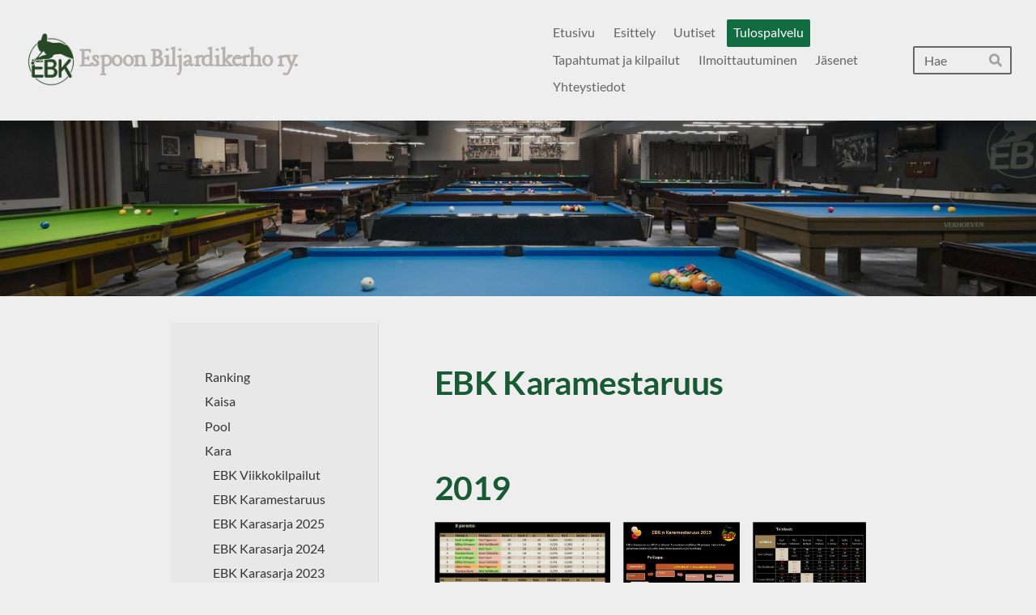

--- FILE ---
content_type: text/html; charset=utf-8
request_url: https://www.espoonbiljardikerho.com/tulospalvelu/kara/aikaisemmat-kaudet/karamestaruus-2012-2019/
body_size: 11046
content:
<!DOCTYPE html>
<html class="no-js" lang="fi">

<head>
  <title>EBK:n Karamestaruus - Espoon Biljardikerho</title>
  <meta charset="utf-8">
  <meta name="viewport" content="width=device-width,initial-scale=1.0">
  <link rel="preconnect" href="https://fonts.avoine.com" crossorigin>
  <link rel="preconnect" href="https://bin.yhdistysavain.fi" crossorigin>
  <script data-cookieconsent="ignore">
    document.documentElement.classList.replace('no-js', 'js')
  </script>
  
  <link href="https://fonts.avoine.com/fonts/lato/ya.css" rel="stylesheet" class="font-import"><link href="https://fonts.avoine.com/fonts/lancelot/ya.css" rel="stylesheet" class="font-import">
  <link rel="stylesheet" href="/@css/browsing-1.css?b1768915418s1753830658131">
  
<link rel="canonical" href="https://www.espoonbiljardikerho.com/tulospalvelu/kara/aikaisemmat-kaudet/karamestaruus-2012-2019/"><meta name="description" content="EBK Karamestaruus 2019 2018 2017 2016 2015 2014 2013 2012"><link rel="image_src" href="https://bin.yhdistysavain.fi/1604389/ODX5beUQcRUYDYiwdP1I0U713P@1200&#x3D;s6fcmxUpeO/karamestaruus2019tulokset.jpg"><meta itemprop="name" content="EBK:n Karamestaruus"><meta itemprop="url" content="https://www.espoonbiljardikerho.com/tulospalvelu/kara/aikaisemmat-kaudet/karamestaruus-2012-2019/"><meta itemprop="image" content="https://bin.yhdistysavain.fi/1604389/ODX5beUQcRUYDYiwdP1I0U713P@1200&#x3D;s6fcmxUpeO/karamestaruus2019tulokset.jpg"><meta property="og:type" content="website"><meta property="og:title" content="EBK:n Karamestaruus"><meta property="og:url" content="https://www.espoonbiljardikerho.com/tulospalvelu/kara/aikaisemmat-kaudet/karamestaruus-2012-2019/"><meta property="og:image" content="https://bin.yhdistysavain.fi/1604389/ODX5beUQcRUYDYiwdP1I0U713P@1200&#x3D;s6fcmxUpeO/karamestaruus2019tulokset.jpg"><meta property="og:image:width" content="1200"><meta property="og:image:height" content="1556"><meta property="og:description" content="EBK Karamestaruus 2019 2018 2017 2016 2015 2014 2013 2012"><meta property="og:site_name" content="Espoon Biljardikerho"><meta name="twitter:card" content="summary_large_image"><meta name="twitter:title" content="EBK:n Karamestaruus"><meta name="twitter:description" content="EBK Karamestaruus 2019 2018 2017 2016 2015 2014 2013 2012"><meta name="twitter:image" content="https://bin.yhdistysavain.fi/1604389/ODX5beUQcRUYDYiwdP1I0U713P@1200&#x3D;s6fcmxUpeO/karamestaruus2019tulokset.jpg"><link rel="preload" as="image" href="https://bin.yhdistysavain.fi/1604389/8DgHmbp8Do0XRmB2QWQg0cXKGf/EBK%20logo%202010%20sport_tp.png"><link rel="preload" as="image" href="https://bin.yhdistysavain.fi/1604389/NiVeID5bNqFM1tHpiKLP0UHrB5/laajaa.jpg" imagesrcset="https://bin.yhdistysavain.fi/1604389/NiVeID5bNqFM1tHpiKLP0UHrB5@500&#x3D;vbN5H6VHo2/laajaa.jpg 500w, https://bin.yhdistysavain.fi/1604389/NiVeID5bNqFM1tHpiKLP0UHrB5@1000&#x3D;XeaInaqmWx/laajaa.jpg 1000w, https://bin.yhdistysavain.fi/1604389/NiVeID5bNqFM1tHpiKLP0UHrB5@1500&#x3D;eJEjvOLb3o/laajaa.jpg 1500w, https://bin.yhdistysavain.fi/1604389/NiVeID5bNqFM1tHpiKLP0UHrB5@2000&#x3D;pMNNTO8FxO/laajaa.jpg 2000w, https://bin.yhdistysavain.fi/1604389/NiVeID5bNqFM1tHpiKLP0UHrB5@2500&#x3D;xIuGxEtTZg/laajaa.jpg 2500w, https://bin.yhdistysavain.fi/1604389/NiVeID5bNqFM1tHpiKLP0UHrB5@3000&#x3D;Vma3KhNQ2U/laajaa.jpg 3000w, https://bin.yhdistysavain.fi/1604389/NiVeID5bNqFM1tHpiKLP0UHrB5@3500&#x3D;6Lhl374ixi/laajaa.jpg 3500w, https://bin.yhdistysavain.fi/1604389/NiVeID5bNqFM1tHpiKLP0UHrB5/laajaa.jpg 4000w">

  
  <script type="module" src="/@res/ssr-browsing/ssr-browsing.js?b1768915418"></script>
</head>

<body data-styles-page-id="1">
  
  
  <div id="app" class=""><a class="skip-link noindex" href="#start-of-content">Siirry sivun sisältöön</a><div class="bartender"><!----><div class="d4-mobile-bar noindex"><div class="d4-mobile-bar__col d4-mobile-bar__col--fill"><div class="d4-mobile-bar__item"><a class="d4-logo d4-logo--horizontal d4-logo--mobileBar noindex" href="/"><div class="d4-logo__image"></div><div class="d4-logo__textWrap"><span class="d4-logo__text">Espoon Biljardikerho ry.</span></div></a></div></div><div class="d4-mobile-bar__col"><button class="d4-mobile-bar__item d4-offcanvas-toggle" data-bartender-toggle="top"><span aria-hidden="true" class="icon d4-offcanvas-toggle__icon"><svg style="fill: currentColor; width: 17px; height: 17px" width="1792" height="1792" viewBox="0 0 1792 1792" xmlns="http://www.w3.org/2000/svg">
  <path d="M1664 1344v128q0 26-19 45t-45 19h-1408q-26 0-45-19t-19-45v-128q0-26 19-45t45-19h1408q26 0 45 19t19 45zm0-512v128q0 26-19 45t-45 19h-1408q-26 0-45-19t-19-45v-128q0-26 19-45t45-19h1408q26 0 45 19t19 45zm0-512v128q0 26-19 45t-45 19h-1408q-26 0-45-19t-19-45v-128q0-26 19-45t45-19h1408q26 0 45 19t19 45z"/>
</svg>
</span><span class="d4-offcanvas-toggle__text sr-only">Haku ja valikko</span></button></div><!----></div><div class="d4-canvas bartender__content"><header><div class="d4-background-layers"><div class="d4-background-layer d4-background-layer--brightness"></div><div class="d4-background-layer d4-background-layer--overlay"></div><div class="d4-background-layer d4-background-layer--fade"></div></div><div class="d4-header-wrapper"><div class="flex"><div class="flex__logo"><a class="d4-logo d4-logo--horizontal d4-logo--legacy noindex" href="/"><div class="d4-logo__image"></div><div class="d4-logo__textWrap"><span class="d4-logo__text">Espoon Biljardikerho ry.</span></div></a></div><div class="flex__nav"><nav class="d4-main-nav"><ul class="d4-main-nav__list" tabindex="-1"><!--[--><li class="d4-main-nav__item d4-main-nav__item--level-1"><a class="d4-main-nav__link" href="/" aria-current="false"><!----><span class="d4-main-nav__title">Etusivu</span><!----></a><!----></li><li class="d4-main-nav__item d4-main-nav__item--level-1 nav__item--has-children"><a class="d4-main-nav__link" href="/esittely/" aria-current="false"><!----><span class="d4-main-nav__title">Esittely</span><!----></a><!----></li><li class="d4-main-nav__item d4-main-nav__item--level-1"><a class="d4-main-nav__link" href="/uutiset/" aria-current="false"><!----><span class="d4-main-nav__title">Uutiset</span><!----></a><!----></li><li class="d4-main-nav__item d4-main-nav__item--level-1 d4-main-nav__item--parent nav__item--has-children"><a class="d4-main-nav__link" href="/tulospalvelu/" aria-current="false"><!----><span class="d4-main-nav__title">Tulospalvelu</span><!----></a><!----></li><li class="d4-main-nav__item d4-main-nav__item--level-1"><a class="d4-main-nav__link" href="/tapahtumat/" aria-current="false"><!----><span class="d4-main-nav__title">Tapahtumat ja kilpailut</span><!----></a><!----></li><li class="d4-main-nav__item d4-main-nav__item--level-1"><a class="d4-main-nav__link" href="/ilmoittautuminen/" aria-current="false"><!----><span class="d4-main-nav__title">Ilmoittautuminen</span><!----></a><!----></li><li class="d4-main-nav__item d4-main-nav__item--level-1 nav__item--has-children"><a class="d4-main-nav__link" href="/jasenet/" aria-current="false"><!----><span class="d4-main-nav__title">Jäsenet</span><!----></a><!----></li><li class="d4-main-nav__item d4-main-nav__item--level-1"><a class="d4-main-nav__link" href="/yhteystiedot/" aria-current="false"><!----><span class="d4-main-nav__title">Yhteystiedot</span><!----></a><!----></li><!--]--></ul></nav><form action="/@search" method="get" class="d4-theme-search noindex d4-theme-search--header"><div class="d4-theme-search__field d4-theme-search__field--query"><label for="search-desktop-q" class="d4-theme-search__label sr-only">Haku</label><input class="d4-theme-search__input" type="search" id="search-desktop-q" name="q" placeholder="Hae" autocomplete="off" required><button class="d4-theme-search__submit" type="submit"><span aria-hidden="true" class="icon d4-theme-search__icon"><svg style="fill: currentColor; width: 12px; height: 12px" xmlns="http://www.w3.org/2000/svg" viewBox="0 0 512 512"><path d="M505 442.7L405.3 343c-4.5-4.5-10.6-7-17-7H372c27.6-35.3 44-79.7 44-128C416 93.1 322.9 0 208 0S0 93.1 0 208s93.1 208 208 208c48.3 0 92.7-16.4 128-44v16.3c0 6.4 2.5 12.5 7 17l99.7 99.7c9.4 9.4 24.6 9.4 33.9 0l28.3-28.3c9.4-9.4 9.4-24.6.1-34zM208 336c-70.7 0-128-57.2-128-128 0-70.7 57.2-128 128-128 70.7 0 128 57.2 128 128 0 70.7-57.2 128-128 128z"></path></svg>
</span><span class="sr-only">Hae</span></button></div></form></div></div></div><!--[--><!--]--></header><div class="d4-canvas-wrapper"><div class="has-children content"><aside><nav class="d4-sub-nav"><ul class="d4-sub-nav__list" tabindex="-1"><!--[--><li class="d4-sub-nav__item d4-sub-nav__item--level-1"><a class="d4-sub-nav__link" href="/tulospalvelu/ranking/" aria-current="false"><!----><span class="d4-sub-nav__title">Ranking</span><!----></a><!----></li><li class="d4-sub-nav__item d4-sub-nav__item--level-1"><a class="d4-sub-nav__link" href="/tulospalvelu/kaisa/" aria-current="false"><!----><span class="d4-sub-nav__title">Kaisa</span><!----></a><!----></li><li class="d4-sub-nav__item d4-sub-nav__item--level-1"><a class="d4-sub-nav__link" href="/tulospalvelu/pool/" aria-current="false"><!----><span class="d4-sub-nav__title">Pool</span><!----></a><!----></li><li class="d4-sub-nav__item d4-sub-nav__item--level-1 d4-sub-nav__item--parent nav__item--has-children"><a class="d4-sub-nav__link" href="/tulospalvelu/kara/" aria-current="false"><!----><span class="d4-sub-nav__title">Kara</span><!----></a><!--[--><!----><ul class="d4-sub-nav__list" tabindex="-1" id="nav__list--29" aria-label="Sivun Kara alasivut"><!--[--><li class="d4-sub-nav__item d4-sub-nav__item--level-2"><a class="d4-sub-nav__link" href="/tulospalvelu/kara/ebk-n-viikkokilpailut/" aria-current="false"><!----><span class="d4-sub-nav__title">EBK Viikkokilpailut</span><!----></a><!----></li><li class="d4-sub-nav__item d4-sub-nav__item--level-2"><a class="d4-sub-nav__link" href="/tulospalvelu/kara/ebk-karamestaruus/" aria-current="false"><!----><span class="d4-sub-nav__title">EBK Karamestaruus</span><!----></a><!----></li><li class="d4-sub-nav__item d4-sub-nav__item--level-2"><a class="d4-sub-nav__link" href="/tulospalvelu/kara/ebk-karasarja-2025/" aria-current="false"><!----><span class="d4-sub-nav__title">EBK Karasarja 2025</span><!----></a><!----></li><li class="d4-sub-nav__item d4-sub-nav__item--level-2"><a class="d4-sub-nav__link" href="/tulospalvelu/kara/ebk-karasarja-2024/" aria-current="false"><!----><span class="d4-sub-nav__title">EBK Karasarja 2024</span><!----></a><!----></li><li class="d4-sub-nav__item d4-sub-nav__item--level-2"><a class="d4-sub-nav__link" href="/tulospalvelu/kara/ebk-karasarja-2023/" aria-current="false"><!----><span class="d4-sub-nav__title">EBK Karasarja 2023</span><!----></a><!----></li><li class="d4-sub-nav__item d4-sub-nav__item--level-2"><a class="d4-sub-nav__link" href="/tulospalvelu/kara/ebk-karasarja-2022/" aria-current="false"><!----><span class="d4-sub-nav__title">EBK Karasarja 2022</span><!----></a><!----></li><li class="d4-sub-nav__item d4-sub-nav__item--level-2"><a class="d4-sub-nav__link" href="/tulospalvelu/kara/sbil-mestaruussarja/" aria-current="false"><!----><span class="d4-sub-nav__title">SBiL Mestaruussarja 21-22</span><!----></a><!----></li><li class="d4-sub-nav__item d4-sub-nav__item--level-2"><a class="d4-sub-nav__link" href="/tulospalvelu/kara/pari-sm-2021/" aria-current="false"><!----><span class="d4-sub-nav__title">SBiL Pari SM 2021</span><!----></a><!----></li><li class="d4-sub-nav__item d4-sub-nav__item--level-2"><a class="d4-sub-nav__link" href="/tulospalvelu/kara/sbil-sm-kilpailu-2022/" aria-current="false"><!----><span class="d4-sub-nav__title">SBIL SM-kilpailu 2022</span><!----></a><!----></li><li class="d4-sub-nav__item d4-sub-nav__item--level-2"><a class="d4-sub-nav__link" href="/tulospalvelu/kara/sbil-sm-kilpailu-2021/" aria-current="false"><!----><span class="d4-sub-nav__title">SBiL SM-kilpailu 2021</span><!----></a><!----></li><li class="d4-sub-nav__item d4-sub-nav__item--level-2"><a class="d4-sub-nav__link" href="/tulospalvelu/kara/karan-joukkuesarja-21-22/" aria-current="false"><!----><span class="d4-sub-nav__title">Karan joukkuesarja 21-22</span><!----></a><!----></li><li class="d4-sub-nav__item d4-sub-nav__item--level-2"><a class="d4-sub-nav__link" href="/tulospalvelu/kara/tasoituskilpailut/" aria-current="false"><!----><span class="d4-sub-nav__title">Tasoituskilpailut</span><!----></a><!----></li><li class="d4-sub-nav__item d4-sub-nav__item--level-2 d4-sub-nav__item--parent nav__item--has-children"><a class="d4-sub-nav__link" href="/tulospalvelu/kara/aikaisemmat-kaudet/" aria-current="false"><!----><span class="d4-sub-nav__title">Aikaisemmat kaudet</span><!----></a><!--[--><!----><ul class="d4-sub-nav__list" tabindex="-1" id="nav__list--97" aria-label="Sivun Aikaisemmat kaudet alasivut"><!--[--><li class="d4-sub-nav__item d4-sub-nav__item--level-3 d4-sub-nav__item--parent d4-sub-nav__item--current"><a class="d4-sub-nav__link" href="/tulospalvelu/kara/aikaisemmat-kaudet/karamestaruus-2012-2019/" aria-current="page"><!----><span class="d4-sub-nav__title">EBK:n Karamestaruus</span><!----></a><!----></li><li class="d4-sub-nav__item d4-sub-nav__item--level-3"><a class="d4-sub-nav__link" href="/tulospalvelu/kara/aikaisemmat-kaudet/sbil-mestaruussarja/" aria-current="false"><!----><span class="d4-sub-nav__title">SBiL Mestaruussarja</span><!----></a><!----></li><li class="d4-sub-nav__item d4-sub-nav__item--level-3"><a class="d4-sub-nav__link" href="/tulospalvelu/kara/aikaisemmat-kaudet/sm-kilpailut/" aria-current="false"><!----><span class="d4-sub-nav__title">SM-kilpailut</span><!----></a><!----></li><li class="d4-sub-nav__item d4-sub-nav__item--level-3"><a class="d4-sub-nav__link" href="/tulospalvelu/kara/aikaisemmat-kaudet/pari-sm-kilpailut/" aria-current="false"><!----><span class="d4-sub-nav__title">Pari SM-kilpailut</span><!----></a><!----></li><!--]--></ul><!--]--></li><li class="d4-sub-nav__item d4-sub-nav__item--level-2"><a class="d4-sub-nav__link" href="/tulospalvelu/kara/finland-sweden-21-5-2022/" aria-current="false"><!----><span class="d4-sub-nav__title">Finland - Sweden 21.5.2022</span><!----></a><!----></li><!--]--></ul><!--]--></li><li class="d4-sub-nav__item d4-sub-nav__item--level-1"><a class="d4-sub-nav__link" href="/tulospalvelu/pyramid/" aria-current="false"><!----><span class="d4-sub-nav__title">Pyramid</span><!----></a><!----></li><li class="d4-sub-nav__item d4-sub-nav__item--level-1"><a class="d4-sub-nav__link" href="/tulospalvelu/snooker/" aria-current="false"><!----><span class="d4-sub-nav__title">Snooker</span><!----></a><!----></li><li class="d4-sub-nav__item d4-sub-nav__item--level-1"><a class="d4-sub-nav__link" href="/tulospalvelu/kesarieha/" aria-current="false"><!----><span class="d4-sub-nav__title">Kesärieha</span><!----></a><!----></li><li class="d4-sub-nav__item d4-sub-nav__item--level-1"><a class="d4-sub-nav__link" href="/tulospalvelu/kuvauskilpailu/" aria-current="false"><!----><span class="d4-sub-nav__title">Kuvauskilpailu</span><!----></a><!----></li><li class="d4-sub-nav__item d4-sub-nav__item--level-1"><a class="d4-sub-nav__link" href="/tulospalvelu/sbil-kilpailut/" aria-current="false"><!----><span class="d4-sub-nav__title">EBK palkitsemiset</span><!----></a><!----></li><!--]--></ul></nav><div class="zone-container"><div class="zone" data-zone-id="75sidebar"><!----><!--[--><!--[--><div class="widget-container" id="wc-npr3Cbu58gOOfyKRThf5"><div id="widget-npr3Cbu58gOOfyKRThf5" class="widget widget-gallery"><!--[--><div class="d4-gallery" data-aspect-ratios="[1.3344453711426187,1.3468013468013469,1.498956158663883,1.3333333333333333,1.3333333333333333,1.717032967032967,1.6181229773462784]"><!--[--><div class="gallery-item"><!--[--><!--]--><a href="https://bin.yhdistysavain.fi/1604389/xaL5vo3yhmblOnGJMwzg0U71Rc/Karamestaruus2019_top4.jpg" data-description="2019" aria-label="Avaa kuva &quot;2019&quot;"><img data-src="https://bin.yhdistysavain.fi/1604389/xaL5vo3yhmblOnGJMwzg0U71Rc@1000=UmoNei8Hv0/Karamestaruus2019_top4.jpg" data-srcset="https://bin.yhdistysavain.fi/1604389/xaL5vo3yhmblOnGJMwzg0U71Rc@500=VrfGTN450O/Karamestaruus2019_top4.jpg 500w, https://bin.yhdistysavain.fi/1604389/xaL5vo3yhmblOnGJMwzg0U71Rc@1000=UmoNei8Hv0/Karamestaruus2019_top4.jpg 1000w" width="1600" height="1199" alt></a></div><div class="gallery-item"><!--[--><!--]--><a href="https://bin.yhdistysavain.fi/1604389/uWO9gJevYf3OtyW0c3FC0U71Rc/Karamestaruus2018_top2.jpg" data-description="2018" aria-label="Avaa kuva &quot;2018&quot;"><img data-src="https://bin.yhdistysavain.fi/1604389/uWO9gJevYf3OtyW0c3FC0U71Rc@1000=KlHix0k4tg/Karamestaruus2018_top2.jpg" data-srcset="https://bin.yhdistysavain.fi/1604389/uWO9gJevYf3OtyW0c3FC0U71Rc@500=0Gc5xLohQs/Karamestaruus2018_top2.jpg 500w, https://bin.yhdistysavain.fi/1604389/uWO9gJevYf3OtyW0c3FC0U71Rc@1000=KlHix0k4tg/Karamestaruus2018_top2.jpg 1000w" width="1600" height="1188" alt></a></div><div class="gallery-item"><!--[--><!--]--><a href="https://bin.yhdistysavain.fi/1604389/je52tkPEN6QkDOauY4vp0U71Rc/Karamestaruus2017_TOP3.jpg" data-description="2017" aria-label="Avaa kuva &quot;2017&quot;"><img data-src="https://bin.yhdistysavain.fi/1604389/je52tkPEN6QkDOauY4vp0U71Rc/Karamestaruus2017_TOP3.jpg" width="718" height="479" alt></a></div><div class="gallery-item"><!--[--><!--]--><a href="https://bin.yhdistysavain.fi/1604389/9TkN1MGbo7jGz9CuknND0U71Rb/Karamestaruus%202016%20top3.jpg" data-description="2016" aria-label="Avaa kuva &quot;2016&quot;"><img data-src="https://bin.yhdistysavain.fi/1604389/9TkN1MGbo7jGz9CuknND0U71Rb@1000=RzwfkJsDi0/Karamestaruus%202016%20top3.jpg" data-srcset="https://bin.yhdistysavain.fi/1604389/9TkN1MGbo7jGz9CuknND0U71Rb@500=kuThdwVttL/Karamestaruus%202016%20top3.jpg 500w, https://bin.yhdistysavain.fi/1604389/9TkN1MGbo7jGz9CuknND0U71Rb@1000=RzwfkJsDi0/Karamestaruus%202016%20top3.jpg 1000w" width="1600" height="1200" alt></a></div><div class="gallery-item"><!--[--><!--]--><a href="https://bin.yhdistysavain.fi/1604389/dPu6lTmq51Of91FzILRA0U71Rd/KaramestaruusTOP3_2015.jpg" data-description="2015" aria-label="Avaa kuva &quot;2015&quot;"><img data-src="https://bin.yhdistysavain.fi/1604389/dPu6lTmq51Of91FzILRA0U71Rd/KaramestaruusTOP3_2015.jpg" data-srcset="https://bin.yhdistysavain.fi/1604389/dPu6lTmq51Of91FzILRA0U71Rd@500=B3DxOK5mRF/KaramestaruusTOP3_2015.jpg 500w, https://bin.yhdistysavain.fi/1604389/dPu6lTmq51Of91FzILRA0U71Rd/KaramestaruusTOP3_2015.jpg 960w" width="960" height="720" alt></a></div><div class="gallery-item"><!--[--><!--]--><a href="https://bin.yhdistysavain.fi/1604389/cSA7DVFZ5jNyqBJsY8r40U71Ra/EBK%20Karamestaruus%202014%20TOP4.jpg" data-description="2014" aria-label="Avaa kuva &quot;2014&quot;"><img data-src="https://bin.yhdistysavain.fi/1604389/cSA7DVFZ5jNyqBJsY8r40U71Ra@1000=GlUmXtgq8x/EBK%20Karamestaruus%202014%20TOP4.jpg" data-srcset="https://bin.yhdistysavain.fi/1604389/cSA7DVFZ5jNyqBJsY8r40U71Ra@500=ga5DHyeHwF/EBK%20Karamestaruus%202014%20TOP4.jpg 500w, https://bin.yhdistysavain.fi/1604389/cSA7DVFZ5jNyqBJsY8r40U71Ra@1000=GlUmXtgq8x/EBK%20Karamestaruus%202014%20TOP4.jpg 1000w" width="2500" height="1456" alt></a></div><div class="gallery-item"><!--[--><!--]--><a href="https://bin.yhdistysavain.fi/1604389/uayO1dl3ooAQWN5nwfFa0U71Rb/karamestaruus2013_pieni.jpg" data-description="2013" aria-label="Avaa kuva &quot;2013&quot;"><img data-src="https://bin.yhdistysavain.fi/1604389/uayO1dl3ooAQWN5nwfFa0U71Rb/karamestaruus2013_pieni.jpg" width="500" height="309" alt></a></div><!--]--><div class="widget-spacing-helper"></div></div><!--]--></div></div><!--]--><!--]--><!----></div><!----></div></aside><main role="main" id="start-of-content"><div class="zone-container"><div class="zone" data-zone-id="50main"><!----><!--[--><!--[--><div class="widget-container" id="wc-E8HQNrYDUgdyVlFqPGhH"><div id="widget-E8HQNrYDUgdyVlFqPGhH" class="widget widget-text"><!--[--><div><h1>EBK Karamestaruus</h1></div><!--]--></div></div><!--]--><!--[--><div class="widget-container" id="wc-uO5ahv3N5xxwNpj65BCS"><div id="widget-uO5ahv3N5xxwNpj65BCS" class="widget widget-text"><!--[--><div><h1><br /></h1><h1>2019</h1></div><!--]--></div></div><!--]--><!--[--><div class="widget-container" id="wc-vAyf8b3VNahf6ixSF4XN"><div id="widget-vAyf8b3VNahf6ixSF4XN" class="widget widget-gallery"><!--[--><div class="d4-gallery" data-aspect-ratios="[0.7715877437325905,0.5132612966601179,0.4971455756422455]"><!--[--><div class="gallery-item"><!--[--><!--]--><a href="https://bin.yhdistysavain.fi/1604389/ODX5beUQcRUYDYiwdP1I0U713P/karamestaruus2019tulokset.jpg" aria-label="Avaa kuva"><img data-src="https://bin.yhdistysavain.fi/1604389/ODX5beUQcRUYDYiwdP1I0U713P@1000=59jLoAUOBX/karamestaruus2019tulokset.jpg" data-srcset="https://bin.yhdistysavain.fi/1604389/ODX5beUQcRUYDYiwdP1I0U713P@500=7a2fTfTAcC/karamestaruus2019tulokset.jpg 500w, https://bin.yhdistysavain.fi/1604389/ODX5beUQcRUYDYiwdP1I0U713P@1000=59jLoAUOBX/karamestaruus2019tulokset.jpg 1000w" width="1385" height="1795" alt></a></div><div class="gallery-item"><!--[--><!--]--><a href="https://bin.yhdistysavain.fi/1604389/df32SrExEcP5XoLJEfmD0U713O/karamestaruus2019alkusijoitukset.jpg" aria-label="Avaa kuva"><img data-src="https://bin.yhdistysavain.fi/1604389/df32SrExEcP5XoLJEfmD0U713O@500=zj6xfJyecW/karamestaruus2019alkusijoitukset.jpg" data-srcset="https://bin.yhdistysavain.fi/1604389/df32SrExEcP5XoLJEfmD0U713O@500=zj6xfJyecW/karamestaruus2019alkusijoitukset.jpg 500w" width="1045" height="2036" alt></a></div><div class="gallery-item"><!--[--><!--]--><a href="https://bin.yhdistysavain.fi/1604389/yVXRoX2P30X3mUEcu6zE0U713O/karamestaruus2019lohkot.jpg" aria-label="Avaa kuva"><img data-src="https://bin.yhdistysavain.fi/1604389/yVXRoX2P30X3mUEcu6zE0U713O@500=L0gmXmMEDD/karamestaruus2019lohkot.jpg" data-srcset="https://bin.yhdistysavain.fi/1604389/yVXRoX2P30X3mUEcu6zE0U713O@500=L0gmXmMEDD/karamestaruus2019lohkot.jpg 500w" width="1045" height="2102" alt></a></div><!--]--><div class="widget-spacing-helper"></div></div><!--]--></div></div><!--]--><!--[--><div class="widget-container" id="wc-TIK0Mx17C9DWTkfDbmql"><div id="widget-TIK0Mx17C9DWTkfDbmql" class="widget widget-text"><!--[--><div><h1><br /></h1><h1>2018</h1></div><!--]--></div></div><!--]--><!--[--><div class="widget-container" id="wc-Ik8nl6p0dlUry96Wbfmc"><div id="widget-Ik8nl6p0dlUry96Wbfmc" class="widget widget-gallery"><!--[--><div class="d4-gallery" data-aspect-ratios="[1.1387406616862326,0.6844884488448845,1.3210191082802547]"><!--[--><div class="gallery-item"><!--[--><!--]--><a href="https://bin.yhdistysavain.fi/1604389/vlfVZFoOA3iABEerN5Rj0U714n/EBK%20Karamestaruus%202018_3.jpg" aria-label="Avaa kuva"><img data-src="https://bin.yhdistysavain.fi/1604389/vlfVZFoOA3iABEerN5Rj0U714n@500=wPPxixEPSf/EBK%20Karamestaruus%202018_3.jpg" data-srcset="https://bin.yhdistysavain.fi/1604389/vlfVZFoOA3iABEerN5Rj0U714n@500=wPPxixEPSf/EBK%20Karamestaruus%202018_3.jpg 500w" width="1067" height="937" alt></a></div><div class="gallery-item"><!--[--><!--]--><a href="https://bin.yhdistysavain.fi/1604389/oIPpYCbDxGJsFD2BBuCp0U714n/EBK%20Karamestaruus%202018_1.jpg" aria-label="Avaa kuva"><img data-src="https://bin.yhdistysavain.fi/1604389/oIPpYCbDxGJsFD2BBuCp0U714n@500=xwFA8LKZMq/EBK%20Karamestaruus%202018_1.jpg" data-srcset="https://bin.yhdistysavain.fi/1604389/oIPpYCbDxGJsFD2BBuCp0U714n@500=xwFA8LKZMq/EBK%20Karamestaruus%202018_1.jpg 500w" width="1037" height="1515" alt></a></div><div class="gallery-item"><!--[--><!--]--><a href="https://bin.yhdistysavain.fi/1604389/pUhTTywsEdcItF9RhoUg0U714n/EBK%20Karamestaruus%202018_2.jpg" aria-label="Avaa kuva"><img data-src="https://bin.yhdistysavain.fi/1604389/pUhTTywsEdcItF9RhoUg0U714n@500=BXSvIITqtF/EBK%20Karamestaruus%202018_2.jpg" data-srcset="https://bin.yhdistysavain.fi/1604389/pUhTTywsEdcItF9RhoUg0U714n@500=BXSvIITqtF/EBK%20Karamestaruus%202018_2.jpg 500w" width="1037" height="785" alt></a></div><!--]--><div class="widget-spacing-helper"></div></div><!--]--></div></div><!--]--><!--[--><div class="widget-container" id="wc-addmcwadehhmtB3Zn0wm"><div id="widget-addmcwadehhmtB3Zn0wm" class="widget widget-text"><!--[--><div><h1><br /></h1><h1>2017</h1></div><!--]--></div></div><!--]--><!--[--><div class="widget-container" id="wc-j8iPPXvLeJ11FjNYPtHH"><div id="widget-j8iPPXvLeJ11FjNYPtHH" class="widget widget-gallery"><!--[--><div class="d4-gallery" data-aspect-ratios="[1.672386895475819,2.097938144329897]"><!--[--><div class="gallery-item"><!--[--><!--]--><a href="https://bin.yhdistysavain.fi/1604389/JLCSUtiQzw69AaTb3EKg0U718G/Karamestaruus2017%208-cup.jpg" aria-label="Avaa kuva"><img data-src="https://bin.yhdistysavain.fi/1604389/JLCSUtiQzw69AaTb3EKg0U718G@500=pEDSUDGKxV/Karamestaruus2017%208-cup.jpg" data-srcset="https://bin.yhdistysavain.fi/1604389/JLCSUtiQzw69AaTb3EKg0U718G@500=pEDSUDGKxV/Karamestaruus2017%208-cup.jpg 500w" width="1072" height="641" alt></a></div><div class="gallery-item"><!--[--><!--]--><a href="https://bin.yhdistysavain.fi/1604389/TYiTwiWJaAGxM9hXM54s0U718N/Karamestaruus%202017%20taulukko.jpg" aria-label="Avaa kuva"><img data-src="https://bin.yhdistysavain.fi/1604389/TYiTwiWJaAGxM9hXM54s0U718N/Karamestaruus%202017%20taulukko.jpg" data-srcset="https://bin.yhdistysavain.fi/1604389/TYiTwiWJaAGxM9hXM54s0U718N@500=4KYPdWWeaQ/Karamestaruus%202017%20taulukko.jpg 500w, https://bin.yhdistysavain.fi/1604389/TYiTwiWJaAGxM9hXM54s0U718N/Karamestaruus%202017%20taulukko.jpg 814w" width="814" height="388" alt></a></div><!--]--><div class="widget-spacing-helper"></div></div><!--]--></div></div><!--]--><!--[--><div class="widget-container" id="wc-iMziJG8KxD6tGwMrbr14"><div id="widget-iMziJG8KxD6tGwMrbr14" class="widget widget-text"><!--[--><div><h1><br /></h1><h1>2016</h1></div><!--]--></div></div><!--]--><!--[--><div class="widget-container" id="wc-bPzLT7a5EQzQADR0OiQV"><div id="widget-bPzLT7a5EQzQADR0OiQV" class="widget widget-image"><!--[--><figure class="widget-image__figure"><div class="d4-image-container" style="max-width:998px;"><div style="padding-bottom:250.50100200400803%;"><img data-src="https://bin.yhdistysavain.fi/1604389/LUV6xqboCVYNpDOosNNu0U71AD/EBK%20Karamestaruus%202016%20loppusijoitukset.jpg" data-srcset="https://bin.yhdistysavain.fi/1604389/LUV6xqboCVYNpDOosNNu0U71AD@500=17tJPrJ318/EBK%20Karamestaruus%202016%20loppusijoitukset.jpg 500w, https://bin.yhdistysavain.fi/1604389/LUV6xqboCVYNpDOosNNu0U71AD/EBK%20Karamestaruus%202016%20loppusijoitukset.jpg 998w" width="998" height="2500" alt></div></div><!----></figure><!--]--></div></div><!--]--><!--[--><div class="widget-container" id="wc-yNtk8wioU2JU5VTADtFp"><div id="widget-yNtk8wioU2JU5VTADtFp" class="widget widget-text"><!--[--><div><h1><br /></h1><h1>2015</h1></div><!--]--></div></div><!--]--><!--[--><div class="widget-container" id="wc-EE9tjzRlEQGxYIOpDZjs"><div id="widget-EE9tjzRlEQGxYIOpDZjs" class="widget widget-gallery"><!--[--><div class="d4-gallery" data-aspect-ratios="[1.5364238410596027,2.8228228228228227,1.0812903225806452,2.4054054054054053]"><!--[--><div class="gallery-item"><!--[--><!--]--><a href="https://bin.yhdistysavain.fi/1604389/8S8zsAMDkmM5Vmjw7AJA0U71CF/Karamestaruus%202015%20Finaalit.jpg" aria-label="Avaa kuva"><img data-src="https://bin.yhdistysavain.fi/1604389/8S8zsAMDkmM5Vmjw7AJA0U71CF/Karamestaruus%202015%20Finaalit.jpg" data-srcset="https://bin.yhdistysavain.fi/1604389/8S8zsAMDkmM5Vmjw7AJA0U71CF@500=V6DbyQTpKS/Karamestaruus%202015%20Finaalit.jpg 500w, https://bin.yhdistysavain.fi/1604389/8S8zsAMDkmM5Vmjw7AJA0U71CF/Karamestaruus%202015%20Finaalit.jpg 928w" width="928" height="604" alt></a></div><div class="gallery-item"><!--[--><!--]--><a href="https://bin.yhdistysavain.fi/1604389/9Dx8qY0m6V3ELWxJlID90U71CF/Karamestaruus%202015%20loppusijoitukset.jpg" aria-label="Avaa kuva"><img data-src="https://bin.yhdistysavain.fi/1604389/9Dx8qY0m6V3ELWxJlID90U71CF/Karamestaruus%202015%20loppusijoitukset.jpg" data-srcset="https://bin.yhdistysavain.fi/1604389/9Dx8qY0m6V3ELWxJlID90U71CF@500=bciZOkKKfG/Karamestaruus%202015%20loppusijoitukset.jpg 500w, https://bin.yhdistysavain.fi/1604389/9Dx8qY0m6V3ELWxJlID90U71CF/Karamestaruus%202015%20loppusijoitukset.jpg 940w" width="940" height="333" alt></a></div><div class="gallery-item"><!--[--><!--]--><a href="https://bin.yhdistysavain.fi/1604389/CQGq6P16N6ai3BwmHhOA0U71CG/Karamestaruus%202015%20taulukko.jpg" aria-label="Avaa kuva"><img data-src="https://bin.yhdistysavain.fi/1604389/CQGq6P16N6ai3BwmHhOA0U71CG/Karamestaruus%202015%20taulukko.jpg" data-srcset="https://bin.yhdistysavain.fi/1604389/CQGq6P16N6ai3BwmHhOA0U71CG@500=BlJx6hfoxz/Karamestaruus%202015%20taulukko.jpg 500w, https://bin.yhdistysavain.fi/1604389/CQGq6P16N6ai3BwmHhOA0U71CG/Karamestaruus%202015%20taulukko.jpg 838w" width="838" height="775" alt></a></div><div class="gallery-item"><!--[--><!--]--><a href="https://bin.yhdistysavain.fi/1604389/XTPtrQMrqbt2GS215Nm20U71CG/Karamestaruus%202015%20sijoitukset.jpg" aria-label="Avaa kuva"><img data-src="https://bin.yhdistysavain.fi/1604389/XTPtrQMrqbt2GS215Nm20U71CG/Karamestaruus%202015%20sijoitukset.jpg" data-srcset="https://bin.yhdistysavain.fi/1604389/XTPtrQMrqbt2GS215Nm20U71CG@500=NpJOm9jzcs/Karamestaruus%202015%20sijoitukset.jpg 500w, https://bin.yhdistysavain.fi/1604389/XTPtrQMrqbt2GS215Nm20U71CG/Karamestaruus%202015%20sijoitukset.jpg 801w" width="801" height="333" alt></a></div><!--]--><div class="widget-spacing-helper"></div></div><!--]--></div></div><!--]--><!--[--><div class="widget-container" id="wc-HgUYDrcvTdp76BlotCJQ"><div id="widget-HgUYDrcvTdp76BlotCJQ" class="widget widget-text"><!--[--><div><h1><br /></h1><h1>2014</h1></div><!--]--></div></div><!--]--><!--[--><div class="widget-container" id="wc-p5zq5BmcLeCWgUT3g4D5"><div id="widget-p5zq5BmcLeCWgUT3g4D5" class="widget widget-gallery"><!--[--><div class="d4-gallery" data-aspect-ratios="[2.150753768844221,2,1.8488120950323974,2.2526315789473683,2.2118863049095605,0.7556675062972292,0.7064538514920194]"><!--[--><div class="gallery-item"><!--[--><!--]--><a href="https://bin.yhdistysavain.fi/1604389/Yw9rxXqqyF9MjwKSSeaM0U71JC/karamestaruus2014lopputulokset.jpg" aria-label="Avaa kuva"><img data-src="https://bin.yhdistysavain.fi/1604389/Yw9rxXqqyF9MjwKSSeaM0U71JC/karamestaruus2014lopputulokset.jpg" data-srcset="https://bin.yhdistysavain.fi/1604389/Yw9rxXqqyF9MjwKSSeaM0U71JC@500=WVk2ABEF1u/karamestaruus2014lopputulokset.jpg 500w, https://bin.yhdistysavain.fi/1604389/Yw9rxXqqyF9MjwKSSeaM0U71JC/karamestaruus2014lopputulokset.jpg 856w" width="856" height="398" alt></a></div><div class="gallery-item"><!--[--><!--]--><a href="https://bin.yhdistysavain.fi/1604389/e4syXNGms121AH9XxUUp0U71JC/karamestaruus2014finaalit.jpg" aria-label="Avaa kuva"><img data-src="https://bin.yhdistysavain.fi/1604389/e4syXNGms121AH9XxUUp0U71JC/karamestaruus2014finaalit.jpg" data-srcset="https://bin.yhdistysavain.fi/1604389/e4syXNGms121AH9XxUUp0U71JC@500=msviI19CfH/karamestaruus2014finaalit.jpg 500w, https://bin.yhdistysavain.fi/1604389/e4syXNGms121AH9XxUUp0U71JC/karamestaruus2014finaalit.jpg 856w" width="856" height="428" alt></a></div><div class="gallery-item"><!--[--><!--]--><a href="https://bin.yhdistysavain.fi/1604389/hSKGmdCRmHKwHzYuHnJK0U71JE/karamestaruus2014semifinaalit.jpg" aria-label="Avaa kuva"><img data-src="https://bin.yhdistysavain.fi/1604389/hSKGmdCRmHKwHzYuHnJK0U71JE/karamestaruus2014semifinaalit.jpg" data-srcset="https://bin.yhdistysavain.fi/1604389/hSKGmdCRmHKwHzYuHnJK0U71JE@500=ndWTgcEDYp/karamestaruus2014semifinaalit.jpg 500w, https://bin.yhdistysavain.fi/1604389/hSKGmdCRmHKwHzYuHnJK0U71JE/karamestaruus2014semifinaalit.jpg 856w" width="856" height="463" alt></a></div><div class="gallery-item"><!--[--><!--]--><a href="https://bin.yhdistysavain.fi/1604389/ZU7Ys1InDOLq3tfa7j310U71JD/karamestaruus2014playoffit.jpg" aria-label="Avaa kuva"><img data-src="https://bin.yhdistysavain.fi/1604389/ZU7Ys1InDOLq3tfa7j310U71JD/karamestaruus2014playoffit.jpg" data-srcset="https://bin.yhdistysavain.fi/1604389/ZU7Ys1InDOLq3tfa7j310U71JD@500=ycuxFmiwIO/karamestaruus2014playoffit.jpg 500w, https://bin.yhdistysavain.fi/1604389/ZU7Ys1InDOLq3tfa7j310U71JD/karamestaruus2014playoffit.jpg 856w" width="856" height="380" alt></a></div><div class="gallery-item"><!--[--><!--]--><a href="https://bin.yhdistysavain.fi/1604389/e1sCGlAwUwrzIV33N0hH0U71JD/karamestaruus2014saaliplayoffit.jpg" aria-label="Avaa kuva"><img data-src="https://bin.yhdistysavain.fi/1604389/e1sCGlAwUwrzIV33N0hH0U71JD/karamestaruus2014saaliplayoffit.jpg" data-srcset="https://bin.yhdistysavain.fi/1604389/e1sCGlAwUwrzIV33N0hH0U71JD@500=UsRYl8mxAH/karamestaruus2014saaliplayoffit.jpg 500w, https://bin.yhdistysavain.fi/1604389/e1sCGlAwUwrzIV33N0hH0U71JD/karamestaruus2014saaliplayoffit.jpg 856w" width="856" height="387" alt></a></div><div class="gallery-item"><!--[--><!--]--><a href="https://bin.yhdistysavain.fi/1604389/JI2jwdiyFhhtS3Kuzn1l0U71JD/karamestaruus2014ottelut.jpg" aria-label="Avaa kuva"><img data-src="https://bin.yhdistysavain.fi/1604389/JI2jwdiyFhhtS3Kuzn1l0U71JD/karamestaruus2014ottelut.jpg" data-srcset="https://bin.yhdistysavain.fi/1604389/JI2jwdiyFhhtS3Kuzn1l0U71JD@500=xsRe7CW7hO/karamestaruus2014ottelut.jpg 500w, https://bin.yhdistysavain.fi/1604389/JI2jwdiyFhhtS3Kuzn1l0U71JD/karamestaruus2014ottelut.jpg 900w" width="900" height="1191" alt></a></div><div class="gallery-item"><!--[--><!--]--><a href="https://bin.yhdistysavain.fi/1604389/xSEn0avoEFNcNyTXtlNi0U71JD/karamestaruus2014sarjataulukko.jpg" aria-label="Avaa kuva"><img data-src="https://bin.yhdistysavain.fi/1604389/xSEn0avoEFNcNyTXtlNi0U71JD@500=V1cHqZBD2L/karamestaruus2014sarjataulukko.jpg" data-srcset="https://bin.yhdistysavain.fi/1604389/xSEn0avoEFNcNyTXtlNi0U71JD@500=V1cHqZBD2L/karamestaruus2014sarjataulukko.jpg 500w" width="1018" height="1441" alt></a></div><!--]--><div class="widget-spacing-helper"></div></div><!--]--></div></div><!--]--><!--[--><div class="widget-container" id="wc-8v0d3Y0dJgjVG6022Am9"><div id="widget-8v0d3Y0dJgjVG6022Am9" class="widget widget-text"><!--[--><div><h1><br /></h1><h1>2013</h1></div><!--]--></div></div><!--]--><!--[--><div class="widget-container" id="wc-M1VfsX0BjqMIv116lZQ1"><div id="widget-M1VfsX0BjqMIv116lZQ1" class="widget widget-gallery"><!--[--><div class="d4-gallery" data-aspect-ratios="[1.8973214285714286,1.985981308411215,1.8384279475982532,2.1479591836734695,0.6214896214896215,0.7651612903225806]"><!--[--><div class="gallery-item"><!--[--><!--]--><a href="https://bin.yhdistysavain.fi/1604389/tdOPvm5tFYPJlPTvCL140U71MM/EBK_Karamestaruus2013_lopputulokset.jpg" aria-label="Avaa kuva"><img data-src="https://bin.yhdistysavain.fi/1604389/tdOPvm5tFYPJlPTvCL140U71MM/EBK_Karamestaruus2013_lopputulokset.jpg" data-srcset="https://bin.yhdistysavain.fi/1604389/tdOPvm5tFYPJlPTvCL140U71MM@500=sjx5XNzAhu/EBK_Karamestaruus2013_lopputulokset.jpg 500w, https://bin.yhdistysavain.fi/1604389/tdOPvm5tFYPJlPTvCL140U71MM/EBK_Karamestaruus2013_lopputulokset.jpg 850w" width="850" height="448" alt></a></div><div class="gallery-item"><!--[--><!--]--><a href="https://bin.yhdistysavain.fi/1604389/757eDqEV9c3pL2U4ziyT0U71ML/EBK_Karamestaruus2013_final.jpg" aria-label="Avaa kuva"><img data-src="https://bin.yhdistysavain.fi/1604389/757eDqEV9c3pL2U4ziyT0U71ML/EBK_Karamestaruus2013_final.jpg" data-srcset="https://bin.yhdistysavain.fi/1604389/757eDqEV9c3pL2U4ziyT0U71ML@500=BvPK08I5gv/EBK_Karamestaruus2013_final.jpg 500w, https://bin.yhdistysavain.fi/1604389/757eDqEV9c3pL2U4ziyT0U71ML/EBK_Karamestaruus2013_final.jpg 850w" width="850" height="428" alt></a></div><div class="gallery-item"><!--[--><!--]--><a href="https://bin.yhdistysavain.fi/1604389/k9kzVnUXfeUHJMnbWp4a0U71MN/EBK_Karamestaruus2013_semifinal.jpg" aria-label="Avaa kuva"><img data-src="https://bin.yhdistysavain.fi/1604389/k9kzVnUXfeUHJMnbWp4a0U71MN/EBK_Karamestaruus2013_semifinal.jpg" data-srcset="https://bin.yhdistysavain.fi/1604389/k9kzVnUXfeUHJMnbWp4a0U71MN@500=6tcmv8moL5/EBK_Karamestaruus2013_semifinal.jpg 500w, https://bin.yhdistysavain.fi/1604389/k9kzVnUXfeUHJMnbWp4a0U71MN/EBK_Karamestaruus2013_semifinal.jpg 842w" width="842" height="458" alt></a></div><div class="gallery-item"><!--[--><!--]--><a href="https://bin.yhdistysavain.fi/1604389/0SECN0B4bZHOnljzlgb90U71MM/EBK_Karamestaruus2013_playoff.jpg" aria-label="Avaa kuva"><img data-src="https://bin.yhdistysavain.fi/1604389/0SECN0B4bZHOnljzlgb90U71MM/EBK_Karamestaruus2013_playoff.jpg" data-srcset="https://bin.yhdistysavain.fi/1604389/0SECN0B4bZHOnljzlgb90U71MM@500=StucG5o1Fo/EBK_Karamestaruus2013_playoff.jpg 500w, https://bin.yhdistysavain.fi/1604389/0SECN0B4bZHOnljzlgb90U71MM/EBK_Karamestaruus2013_playoff.jpg 842w" width="842" height="392" alt></a></div><div class="gallery-item"><!--[--><!--]--><a href="https://bin.yhdistysavain.fi/1604389/6Pf27rVRMJxKChOC9ezu0U71MM/EBK_Karamestaruus2013_sarjataulukko.jpg" aria-label="Avaa kuva"><img data-src="https://bin.yhdistysavain.fi/1604389/6Pf27rVRMJxKChOC9ezu0U71MM@500=BduIXa0RCn/EBK_Karamestaruus2013_sarjataulukko.jpg" data-srcset="https://bin.yhdistysavain.fi/1604389/6Pf27rVRMJxKChOC9ezu0U71MM@500=BduIXa0RCn/EBK_Karamestaruus2013_sarjataulukko.jpg 500w" width="1018" height="1638" alt></a></div><div class="gallery-item"><!--[--><!--]--><a href="https://bin.yhdistysavain.fi/1604389/B11CcQwAmM63Ibc1H7pO0U71MM/EBK_Karamestaruus2013_ottelut.jpg" aria-label="Avaa kuva"><img data-src="https://bin.yhdistysavain.fi/1604389/B11CcQwAmM63Ibc1H7pO0U71MM/EBK_Karamestaruus2013_ottelut.jpg" width="593" height="775" alt></a></div><!--]--><div class="widget-spacing-helper"></div></div><!--]--></div></div><!--]--><!--[--><div class="widget-container" id="wc-7vaCRISCwrrp2gZl8XwW"><div id="widget-7vaCRISCwrrp2gZl8XwW" class="widget widget-text"><!--[--><div><h1><br /></h1><h1>2012</h1></div><!--]--></div></div><!--]--><!--[--><div class="widget-container" id="wc-79zB1qxXMgMoA1EmYdhS"><div id="widget-79zB1qxXMgMoA1EmYdhS" class="widget widget-gallery"><!--[--><div class="d4-gallery" data-aspect-ratios="[1.7688679245283019,0.974025974025974,1.9736842105263157]"><!--[--><div class="gallery-item"><!--[--><!--]--><a href="https://bin.yhdistysavain.fi/1604389/1W9VMwwsigO0sDYNMgp90U71Ow/karamestaruus2012lopputulokset..jpg" aria-label="Avaa kuva"><img data-src="https://bin.yhdistysavain.fi/1604389/1W9VMwwsigO0sDYNMgp90U71Ow/karamestaruus2012lopputulokset..jpg" data-srcset="https://bin.yhdistysavain.fi/1604389/1W9VMwwsigO0sDYNMgp90U71Ow@500=P6oxqamCRk/karamestaruus2012lopputulokset..jpg 500w, https://bin.yhdistysavain.fi/1604389/1W9VMwwsigO0sDYNMgp90U71Ow/karamestaruus2012lopputulokset..jpg 750w" width="750" height="424" alt></a></div><div class="gallery-item"><!--[--><!--]--><a href="https://bin.yhdistysavain.fi/1604389/xTL1pB6XOMipnNh8NEap0U71Ow/karamestaruus2012lohkot.jpg" aria-label="Avaa kuva"><img data-src="https://bin.yhdistysavain.fi/1604389/xTL1pB6XOMipnNh8NEap0U71Ow/karamestaruus2012lohkot.jpg" data-srcset="https://bin.yhdistysavain.fi/1604389/xTL1pB6XOMipnNh8NEap0U71Ow@500=KAnFTpGvNC/karamestaruus2012lohkot.jpg 500w, https://bin.yhdistysavain.fi/1604389/xTL1pB6XOMipnNh8NEap0U71Ow/karamestaruus2012lohkot.jpg 750w" width="750" height="770" alt></a></div><div class="gallery-item"><!--[--><!--]--><a href="https://bin.yhdistysavain.fi/1604389/mm1R76H8Of5l6lJUHWEQ0U71Ov/karamestaruus2012cup.jpg" aria-label="Avaa kuva"><img data-src="https://bin.yhdistysavain.fi/1604389/mm1R76H8Of5l6lJUHWEQ0U71Ov/karamestaruus2012cup.jpg" data-srcset="https://bin.yhdistysavain.fi/1604389/mm1R76H8Of5l6lJUHWEQ0U71Ov@500=tNZdoxi4hX/karamestaruus2012cup.jpg 500w, https://bin.yhdistysavain.fi/1604389/mm1R76H8Of5l6lJUHWEQ0U71Ov/karamestaruus2012cup.jpg 750w" width="750" height="380" alt></a></div><!--]--><div class="widget-spacing-helper"></div></div><!--]--></div></div><!--]--><!--]--><!----></div><!----></div></main></div><footer class="d4-footer"><div class="d4-footer__wrap flex"><div class="d4-footer__copylogin copylogin"><span><a id="login-link" href="/@admin/website/?page=%2Ftulospalvelu%2Fkara%2Faikaisemmat-kaudet%2Fkaramestaruus-2012-2019%2F" target="_top" rel="nofollow" aria-label="Kirjaudu sivustolle"> © </a> Espoon Biljardikerho</span></div><div class="d4-footer__menu footer-menu" data-widget-edit-tip=""><ul><!----><!----><li class="footer-menu__iconItem"><a class="footer-menu__iconLink" href="http://www.facebook.com/espoonbiljardikerho" target="_blank"><span aria-hidden="true" class="icon footer-menu__icon"><svg style="fill: currentColor; width: 16px; height: 16px" width="1792" height="1792" viewBox="0 0 1792 1792" xmlns="http://www.w3.org/2000/svg" fill="#819798">
  <path d="M1343 12v264h-157q-86 0-116 36t-30 108v189h293l-39 296h-254v759h-306v-759h-255v-296h255v-218q0-186 104-288.5t277-102.5q147 0 228 12z"/>
</svg>
</span><span class="sr-only">Facebook</span></a></li><!----><!----><li><a href="https://www.yhdistysavain.fi" class="made-with" target="_blank" rel="noopener">Tehty Yhdistysavaimella</a></li></ul></div></div></footer></div></div><div class="d4-offcanvas d4-offcanvas--top bartender__bar bartender__bar--top" aria-label="Haku ja valikko" mode="float"><div class="d4-offcanvas__searchWrapper"><form action="/@search" method="get" class="d4-theme-search noindex d4-theme-search--mobile"><div class="d4-theme-search__field d4-theme-search__field--query"><label for="search-mobile-q" class="d4-theme-search__label sr-only">Haku</label><input class="d4-theme-search__input" type="search" id="search-mobile-q" name="q" placeholder="Hae" autocomplete="off" required><button class="d4-theme-search__submit" type="submit"><span aria-hidden="true" class="icon d4-theme-search__icon"><svg style="fill: currentColor; width: 12px; height: 12px" xmlns="http://www.w3.org/2000/svg" viewBox="0 0 512 512"><path d="M505 442.7L405.3 343c-4.5-4.5-10.6-7-17-7H372c27.6-35.3 44-79.7 44-128C416 93.1 322.9 0 208 0S0 93.1 0 208s93.1 208 208 208c48.3 0 92.7-16.4 128-44v16.3c0 6.4 2.5 12.5 7 17l99.7 99.7c9.4 9.4 24.6 9.4 33.9 0l28.3-28.3c9.4-9.4 9.4-24.6.1-34zM208 336c-70.7 0-128-57.2-128-128 0-70.7 57.2-128 128-128 70.7 0 128 57.2 128 128 0 70.7-57.2 128-128 128z"></path></svg>
</span><span class="sr-only">Hae</span></button></div></form></div><nav class="d4-mobile-nav"><ul class="d4-mobile-nav__list" tabindex="-1"><!--[--><li class="d4-mobile-nav__item d4-mobile-nav__item--level-1"><a class="d4-mobile-nav__link" href="/" aria-current="false"><!----><span class="d4-mobile-nav__title">Etusivu</span><!----></a><!----></li><li class="d4-mobile-nav__item d4-mobile-nav__item--level-1 d4-mobile-nav__item--has-children"><a class="d4-mobile-nav__link" href="/esittely/" aria-current="false"><!----><span class="d4-mobile-nav__title">Esittely</span><!----></a><!--[--><button class="navExpand navExpand--active" data-text-expand="Näytä sivun Esittely alasivut" data-text-unexpand="Piilota sivun Esittely alasivut" aria-label="Näytä sivun Esittely alasivut" aria-controls="nav__list--2" aria-expanded="true"><span aria-hidden="true" class="icon navExpand__icon navExpand__icon--plus"><svg style="fill: currentColor; width: 14px; height: 14px" width="11" height="11" viewBox="0 0 11 11" xmlns="http://www.w3.org/2000/svg">
  <path d="M11 5.182v.636c0 .227-.08.42-.24.58-.158.16-.35.238-.578.238H6.636v3.546c0 .227-.08.42-.238.58-.16.158-.353.238-.58.238h-.636c-.227 0-.42-.08-.58-.24-.16-.158-.238-.35-.238-.578V6.636H.818c-.227 0-.42-.08-.58-.238C.08 6.238 0 6.045 0 5.818v-.636c0-.227.08-.42.24-.58.158-.16.35-.238.578-.238h3.546V.818c0-.227.08-.42.238-.58.16-.158.353-.238.58-.238h.636c.227 0 .42.08.58.24.16.158.238.35.238.578v3.546h3.546c.227 0 .42.08.58.238.158.16.238.353.238.58z" fill-rule="nonzero"/>
</svg>
</span><span aria-hidden="true" class="icon navExpand__icon navExpand__icon--minus"><svg style="fill: currentColor; width: 14px; height: 14px" width="1792" height="1792" viewBox="0 0 1792 1792" xmlns="http://www.w3.org/2000/svg">
  <path d="M1600 736v192q0 40-28 68t-68 28h-1216q-40 0-68-28t-28-68v-192q0-40 28-68t68-28h1216q40 0 68 28t28 68z"/>
</svg>
</span></button><ul class="d4-mobile-nav__list" tabindex="-1" id="nav__list--2" aria-label="Sivun Esittely alasivut"><!--[--><li class="d4-mobile-nav__item d4-mobile-nav__item--level-2"><a class="d4-mobile-nav__link" href="/esittely/jaseneksi/" aria-current="false"><!----><span class="d4-mobile-nav__title">Jäseneksi liittyminen</span><!----></a><!----></li><li class="d4-mobile-nav__item d4-mobile-nav__item--level-2"><a class="d4-mobile-nav__link" href="/esittely/historia/" aria-current="false"><!----><span class="d4-mobile-nav__title">Historia</span><!----></a><!----></li><!--]--></ul><!--]--></li><li class="d4-mobile-nav__item d4-mobile-nav__item--level-1"><a class="d4-mobile-nav__link" href="/uutiset/" aria-current="false"><!----><span class="d4-mobile-nav__title">Uutiset</span><!----></a><!----></li><li class="d4-mobile-nav__item d4-mobile-nav__item--level-1 d4-mobile-nav__item--parent d4-mobile-nav__item--has-children"><a class="d4-mobile-nav__link" href="/tulospalvelu/" aria-current="false"><!----><span class="d4-mobile-nav__title">Tulospalvelu</span><!----></a><!--[--><button class="navExpand navExpand--active" data-text-expand="Näytä sivun Tulospalvelu alasivut" data-text-unexpand="Piilota sivun Tulospalvelu alasivut" aria-label="Näytä sivun Tulospalvelu alasivut" aria-controls="nav__list--19" aria-expanded="true"><span aria-hidden="true" class="icon navExpand__icon navExpand__icon--plus"><svg style="fill: currentColor; width: 14px; height: 14px" width="11" height="11" viewBox="0 0 11 11" xmlns="http://www.w3.org/2000/svg">
  <path d="M11 5.182v.636c0 .227-.08.42-.24.58-.158.16-.35.238-.578.238H6.636v3.546c0 .227-.08.42-.238.58-.16.158-.353.238-.58.238h-.636c-.227 0-.42-.08-.58-.24-.16-.158-.238-.35-.238-.578V6.636H.818c-.227 0-.42-.08-.58-.238C.08 6.238 0 6.045 0 5.818v-.636c0-.227.08-.42.24-.58.158-.16.35-.238.578-.238h3.546V.818c0-.227.08-.42.238-.58.16-.158.353-.238.58-.238h.636c.227 0 .42.08.58.24.16.158.238.35.238.578v3.546h3.546c.227 0 .42.08.58.238.158.16.238.353.238.58z" fill-rule="nonzero"/>
</svg>
</span><span aria-hidden="true" class="icon navExpand__icon navExpand__icon--minus"><svg style="fill: currentColor; width: 14px; height: 14px" width="1792" height="1792" viewBox="0 0 1792 1792" xmlns="http://www.w3.org/2000/svg">
  <path d="M1600 736v192q0 40-28 68t-68 28h-1216q-40 0-68-28t-28-68v-192q0-40 28-68t68-28h1216q40 0 68 28t28 68z"/>
</svg>
</span></button><ul class="d4-mobile-nav__list" tabindex="-1" id="nav__list--19" aria-label="Sivun Tulospalvelu alasivut"><!--[--><li class="d4-mobile-nav__item d4-mobile-nav__item--level-2"><a class="d4-mobile-nav__link" href="/tulospalvelu/ranking/" aria-current="false"><!----><span class="d4-mobile-nav__title">Ranking</span><!----></a><!----></li><li class="d4-mobile-nav__item d4-mobile-nav__item--level-2 d4-mobile-nav__item--has-children"><a class="d4-mobile-nav__link" href="/tulospalvelu/kaisa/" aria-current="false"><!----><span class="d4-mobile-nav__title">Kaisa</span><!----></a><!--[--><button class="navExpand navExpand--active" data-text-expand="Näytä sivun Kaisa alasivut" data-text-unexpand="Piilota sivun Kaisa alasivut" aria-label="Näytä sivun Kaisa alasivut" aria-controls="nav__list--27" aria-expanded="true"><span aria-hidden="true" class="icon navExpand__icon navExpand__icon--plus"><svg style="fill: currentColor; width: 14px; height: 14px" width="11" height="11" viewBox="0 0 11 11" xmlns="http://www.w3.org/2000/svg">
  <path d="M11 5.182v.636c0 .227-.08.42-.24.58-.158.16-.35.238-.578.238H6.636v3.546c0 .227-.08.42-.238.58-.16.158-.353.238-.58.238h-.636c-.227 0-.42-.08-.58-.24-.16-.158-.238-.35-.238-.578V6.636H.818c-.227 0-.42-.08-.58-.238C.08 6.238 0 6.045 0 5.818v-.636c0-.227.08-.42.24-.58.158-.16.35-.238.578-.238h3.546V.818c0-.227.08-.42.238-.58.16-.158.353-.238.58-.238h.636c.227 0 .42.08.58.24.16.158.238.35.238.578v3.546h3.546c.227 0 .42.08.58.238.158.16.238.353.238.58z" fill-rule="nonzero"/>
</svg>
</span><span aria-hidden="true" class="icon navExpand__icon navExpand__icon--minus"><svg style="fill: currentColor; width: 14px; height: 14px" width="1792" height="1792" viewBox="0 0 1792 1792" xmlns="http://www.w3.org/2000/svg">
  <path d="M1600 736v192q0 40-28 68t-68 28h-1216q-40 0-68-28t-28-68v-192q0-40 28-68t68-28h1216q40 0 68 28t28 68z"/>
</svg>
</span></button><ul class="d4-mobile-nav__list" tabindex="-1" id="nav__list--27" aria-label="Sivun Kaisa alasivut"><!--[--><li class="d4-mobile-nav__item d4-mobile-nav__item--level-3"><a class="d4-mobile-nav__link" href="/tulospalvelu/kaisa/viikkokilpailut-2026/" aria-current="false"><!----><span class="d4-mobile-nav__title">Viikkokilpailut 2026</span><!----></a><!----></li><li class="d4-mobile-nav__item d4-mobile-nav__item--level-3"><a class="d4-mobile-nav__link" href="/tulospalvelu/kaisa/kaisamestaruus-2025/" aria-current="false"><!----><span class="d4-mobile-nav__title">Kaisamestaruus 2025</span><!----></a><!----></li><li class="d4-mobile-nav__item d4-mobile-nav__item--level-3"><a class="d4-mobile-nav__link" href="/tulospalvelu/kaisa/kesakaisa-2025/" aria-current="false"><!----><span class="d4-mobile-nav__title">Kesäkaisa 2025</span><!----></a><!----></li><li class="d4-mobile-nav__item d4-mobile-nav__item--level-3"><a class="d4-mobile-nav__link" href="/tulospalvelu/kaisa/viikkokilpailut-2025/" aria-current="false"><!----><span class="d4-mobile-nav__title">Viikkokilpailut 2025</span><!----></a><!----></li><li class="d4-mobile-nav__item d4-mobile-nav__item--level-3"><a class="d4-mobile-nav__link" href="/tulospalvelu/kaisa/kaisamestaruus-2024/" aria-current="false"><!----><span class="d4-mobile-nav__title">Kaisamestaruus 2024</span><!----></a><!----></li><li class="d4-mobile-nav__item d4-mobile-nav__item--level-3"><a class="d4-mobile-nav__link" href="/tulospalvelu/kaisa/kesakaisa-2024/" aria-current="false"><!----><span class="d4-mobile-nav__title">Kesäkaisa 2024</span><!----></a><!----></li><li class="d4-mobile-nav__item d4-mobile-nav__item--level-3"><a class="d4-mobile-nav__link" href="/tulospalvelu/kaisa/viikkokilpailut-2024/" aria-current="false"><!----><span class="d4-mobile-nav__title">Viikkokilpailut 2024</span><!----></a><!----></li><li class="d4-mobile-nav__item d4-mobile-nav__item--level-3"><a class="d4-mobile-nav__link" href="/tulospalvelu/kaisa/kaisamestaruus-2023/" aria-current="false"><!----><span class="d4-mobile-nav__title">Kaisamestaruus 2023</span><!----></a><!----></li><li class="d4-mobile-nav__item d4-mobile-nav__item--level-3"><a class="d4-mobile-nav__link" href="/tulospalvelu/kaisa/kesakaisa-2023/" aria-current="false"><!----><span class="d4-mobile-nav__title">Kesäkaisa 2023</span><!----></a><!----></li><li class="d4-mobile-nav__item d4-mobile-nav__item--level-3"><a class="d4-mobile-nav__link" href="/tulospalvelu/kaisa/viikkokilpailut-2023/" aria-current="false"><!----><span class="d4-mobile-nav__title">Viikkokilpailut 2023</span><!----></a><!----></li><li class="d4-mobile-nav__item d4-mobile-nav__item--level-3"><a class="d4-mobile-nav__link" href="/tulospalvelu/kaisa/kaisamestaruus-2022/" aria-current="false"><!----><span class="d4-mobile-nav__title">Kaisamestaruus 2022</span><!----></a><!----></li><li class="d4-mobile-nav__item d4-mobile-nav__item--level-3"><a class="d4-mobile-nav__link" href="/tulospalvelu/kaisa/kaisasarja-2022/" aria-current="false"><!----><span class="d4-mobile-nav__title">Kaisasarja 2022</span><!----></a><!----></li><li class="d4-mobile-nav__item d4-mobile-nav__item--level-3"><a class="d4-mobile-nav__link" href="/tulospalvelu/kaisa/viikkokilpailut-2022/" aria-current="false"><!----><span class="d4-mobile-nav__title">Viikkokilpailut 2022</span><!----></a><!----></li><li class="d4-mobile-nav__item d4-mobile-nav__item--level-3"><a class="d4-mobile-nav__link" href="/tulospalvelu/kaisa/kaisamestaruus-2021/" aria-current="false"><!----><span class="d4-mobile-nav__title">Kaisamestaruus 2021</span><!----></a><!----></li><li class="d4-mobile-nav__item d4-mobile-nav__item--level-3"><a class="d4-mobile-nav__link" href="/tulospalvelu/kaisa/kaisasarja-2021/" aria-current="false"><!----><span class="d4-mobile-nav__title">Kaisasarja 2021</span><!----></a><!----></li><li class="d4-mobile-nav__item d4-mobile-nav__item--level-3"><a class="d4-mobile-nav__link" href="/tulospalvelu/kaisa/espoon-avoimet-2021/" aria-current="false"><!----><span class="d4-mobile-nav__title">Espoon Avoimet 2021</span><!----></a><!----></li><li class="d4-mobile-nav__item d4-mobile-nav__item--level-3"><a class="d4-mobile-nav__link" href="/tulospalvelu/kaisa/viikkokilpailut/" aria-current="false"><!----><span class="d4-mobile-nav__title">Viikkokilpailut 2021</span><!----></a><!----></li><li class="d4-mobile-nav__item d4-mobile-nav__item--level-3"><a class="d4-mobile-nav__link" href="/tulospalvelu/kaisa/espoon-avoimet-2020/" aria-current="false"><!----><span class="d4-mobile-nav__title">Espoon Avoimet 2020</span><!----></a><!----></li><li class="d4-mobile-nav__item d4-mobile-nav__item--level-3"><a class="d4-mobile-nav__link" href="/tulospalvelu/kaisa/kaisamestaruus-2020/" aria-current="false"><!----><span class="d4-mobile-nav__title">Kaisamestaruus 2020</span><!----></a><!----></li><li class="d4-mobile-nav__item d4-mobile-nav__item--level-3"><a class="d4-mobile-nav__link" href="/tulospalvelu/kaisa/espoon-kesa-kaisa-2020/" aria-current="false"><!----><span class="d4-mobile-nav__title">Espoon Kesä-Kaisa 2020</span><!----></a><!----></li><li class="d4-mobile-nav__item d4-mobile-nav__item--level-3"><a class="d4-mobile-nav__link" href="/tulospalvelu/kaisa/viikkokilpailut-2020/" aria-current="false"><!----><span class="d4-mobile-nav__title">Viikkokilpailut 2020</span><!----></a><!----></li><li class="d4-mobile-nav__item d4-mobile-nav__item--level-3 d4-mobile-nav__item--has-children"><a class="d4-mobile-nav__link" href="/tulospalvelu/kaisa/2010-2019/" aria-current="false"><!----><span class="d4-mobile-nav__title">2010-2019</span><!----></a><!--[--><button class="navExpand navExpand--active" data-text-expand="Näytä sivun 2010-2019 alasivut" data-text-unexpand="Piilota sivun 2010-2019 alasivut" aria-label="Näytä sivun 2010-2019 alasivut" aria-controls="nav__list--95" aria-expanded="true"><span aria-hidden="true" class="icon navExpand__icon navExpand__icon--plus"><svg style="fill: currentColor; width: 14px; height: 14px" width="11" height="11" viewBox="0 0 11 11" xmlns="http://www.w3.org/2000/svg">
  <path d="M11 5.182v.636c0 .227-.08.42-.24.58-.158.16-.35.238-.578.238H6.636v3.546c0 .227-.08.42-.238.58-.16.158-.353.238-.58.238h-.636c-.227 0-.42-.08-.58-.24-.16-.158-.238-.35-.238-.578V6.636H.818c-.227 0-.42-.08-.58-.238C.08 6.238 0 6.045 0 5.818v-.636c0-.227.08-.42.24-.58.158-.16.35-.238.578-.238h3.546V.818c0-.227.08-.42.238-.58.16-.158.353-.238.58-.238h.636c.227 0 .42.08.58.24.16.158.238.35.238.578v3.546h3.546c.227 0 .42.08.58.238.158.16.238.353.238.58z" fill-rule="nonzero"/>
</svg>
</span><span aria-hidden="true" class="icon navExpand__icon navExpand__icon--minus"><svg style="fill: currentColor; width: 14px; height: 14px" width="1792" height="1792" viewBox="0 0 1792 1792" xmlns="http://www.w3.org/2000/svg">
  <path d="M1600 736v192q0 40-28 68t-68 28h-1216q-40 0-68-28t-28-68v-192q0-40 28-68t68-28h1216q40 0 68 28t28 68z"/>
</svg>
</span></button><ul class="d4-mobile-nav__list" tabindex="-1" id="nav__list--95" aria-label="Sivun 2010-2019 alasivut"><!--[--><li class="d4-mobile-nav__item d4-mobile-nav__item--level-4"><a class="d4-mobile-nav__link" href="/tulospalvelu/kaisa/2010-2019/espoon-avoimet-2006-2019/" aria-current="false"><!----><span class="d4-mobile-nav__title">Espoon Avoimet 2006-2019</span><!----></a><!----></li><li class="d4-mobile-nav__item d4-mobile-nav__item--level-4"><a class="d4-mobile-nav__link" href="/tulospalvelu/kaisa/2010-2019/kaisamestaruus-1991-2019/" aria-current="false"><!----><span class="d4-mobile-nav__title">Kaisamestaruus 1991-2019</span><!----></a><!----></li><li class="d4-mobile-nav__item d4-mobile-nav__item--level-4"><a class="d4-mobile-nav__link" href="/tulospalvelu/kaisa/2010-2019/viikkokilpailut-2011-2019/" aria-current="false"><!----><span class="d4-mobile-nav__title">Viikkokilpailut 2011-2019</span><!----></a><!----></li><!--]--></ul><!--]--></li><!--]--></ul><!--]--></li><li class="d4-mobile-nav__item d4-mobile-nav__item--level-2 d4-mobile-nav__item--has-children"><a class="d4-mobile-nav__link" href="/tulospalvelu/pool/" aria-current="false"><!----><span class="d4-mobile-nav__title">Pool</span><!----></a><!--[--><button class="navExpand navExpand--active" data-text-expand="Näytä sivun Pool alasivut" data-text-unexpand="Piilota sivun Pool alasivut" aria-label="Näytä sivun Pool alasivut" aria-controls="nav__list--28" aria-expanded="true"><span aria-hidden="true" class="icon navExpand__icon navExpand__icon--plus"><svg style="fill: currentColor; width: 14px; height: 14px" width="11" height="11" viewBox="0 0 11 11" xmlns="http://www.w3.org/2000/svg">
  <path d="M11 5.182v.636c0 .227-.08.42-.24.58-.158.16-.35.238-.578.238H6.636v3.546c0 .227-.08.42-.238.58-.16.158-.353.238-.58.238h-.636c-.227 0-.42-.08-.58-.24-.16-.158-.238-.35-.238-.578V6.636H.818c-.227 0-.42-.08-.58-.238C.08 6.238 0 6.045 0 5.818v-.636c0-.227.08-.42.24-.58.158-.16.35-.238.578-.238h3.546V.818c0-.227.08-.42.238-.58.16-.158.353-.238.58-.238h.636c.227 0 .42.08.58.24.16.158.238.35.238.578v3.546h3.546c.227 0 .42.08.58.238.158.16.238.353.238.58z" fill-rule="nonzero"/>
</svg>
</span><span aria-hidden="true" class="icon navExpand__icon navExpand__icon--minus"><svg style="fill: currentColor; width: 14px; height: 14px" width="1792" height="1792" viewBox="0 0 1792 1792" xmlns="http://www.w3.org/2000/svg">
  <path d="M1600 736v192q0 40-28 68t-68 28h-1216q-40 0-68-28t-28-68v-192q0-40 28-68t68-28h1216q40 0 68 28t28 68z"/>
</svg>
</span></button><ul class="d4-mobile-nav__list" tabindex="-1" id="nav__list--28" aria-label="Sivun Pool alasivut"><!--[--><li class="d4-mobile-nav__item d4-mobile-nav__item--level-3"><a class="d4-mobile-nav__link" href="/tulospalvelu/pool/poolmestaruus-2025/" aria-current="false"><!----><span class="d4-mobile-nav__title">Poolmestaruus 2025</span><!----></a><!----></li><li class="d4-mobile-nav__item d4-mobile-nav__item--level-3"><a class="d4-mobile-nav__link" href="/tulospalvelu/pool/pool-kesasarja-2025/" aria-current="false"><!----><span class="d4-mobile-nav__title">Pool Kesäsarja 2025</span><!----></a><!----></li><li class="d4-mobile-nav__item d4-mobile-nav__item--level-3"><a class="d4-mobile-nav__link" href="/tulospalvelu/pool/poolmestaruus-2024/" aria-current="false"><!----><span class="d4-mobile-nav__title">Poolmestaruus 2024</span><!----></a><!----></li><li class="d4-mobile-nav__item d4-mobile-nav__item--level-3"><a class="d4-mobile-nav__link" href="/tulospalvelu/pool/poolmestaruus-2023/" aria-current="false"><!----><span class="d4-mobile-nav__title">Poolmestaruus 2023</span><!----></a><!----></li><li class="d4-mobile-nav__item d4-mobile-nav__item--level-3"><a class="d4-mobile-nav__link" href="/tulospalvelu/pool/viikkokilpailut/" aria-current="false"><!----><span class="d4-mobile-nav__title">Viikkokilpailut</span><!----></a><!----></li><li class="d4-mobile-nav__item d4-mobile-nav__item--level-3"><a class="d4-mobile-nav__link" href="/tulospalvelu/pool/poolmestaruus-2022/" aria-current="false"><!----><span class="d4-mobile-nav__title">Poolmestaruus 2022</span><!----></a><!----></li><li class="d4-mobile-nav__item d4-mobile-nav__item--level-3"><a class="d4-mobile-nav__link" href="/tulospalvelu/pool/pool-syyssarja-2022/" aria-current="false"><!----><span class="d4-mobile-nav__title">Pool syyssarja 2022</span><!----></a><!----></li><li class="d4-mobile-nav__item d4-mobile-nav__item--level-3"><a class="d4-mobile-nav__link" href="/tulospalvelu/pool/poolmestaruus-2021/" aria-current="false"><!----><span class="d4-mobile-nav__title">Poolmestaruus 2021</span><!----></a><!----></li><li class="d4-mobile-nav__item d4-mobile-nav__item--level-3 d4-mobile-nav__item--has-children"><a class="d4-mobile-nav__link" href="/tulospalvelu/pool/ultimate-pool-series-2021/" aria-current="false"><!----><span class="d4-mobile-nav__title">Ultimate Pool Series 2021</span><!----></a><!--[--><button class="navExpand navExpand--active" data-text-expand="Näytä sivun Ultimate Pool Series 2021 alasivut" data-text-unexpand="Piilota sivun Ultimate Pool Series 2021 alasivut" aria-label="Näytä sivun Ultimate Pool Series 2021 alasivut" aria-controls="nav__list--340" aria-expanded="true"><span aria-hidden="true" class="icon navExpand__icon navExpand__icon--plus"><svg style="fill: currentColor; width: 14px; height: 14px" width="11" height="11" viewBox="0 0 11 11" xmlns="http://www.w3.org/2000/svg">
  <path d="M11 5.182v.636c0 .227-.08.42-.24.58-.158.16-.35.238-.578.238H6.636v3.546c0 .227-.08.42-.238.58-.16.158-.353.238-.58.238h-.636c-.227 0-.42-.08-.58-.24-.16-.158-.238-.35-.238-.578V6.636H.818c-.227 0-.42-.08-.58-.238C.08 6.238 0 6.045 0 5.818v-.636c0-.227.08-.42.24-.58.158-.16.35-.238.578-.238h3.546V.818c0-.227.08-.42.238-.58.16-.158.353-.238.58-.238h.636c.227 0 .42.08.58.24.16.158.238.35.238.578v3.546h3.546c.227 0 .42.08.58.238.158.16.238.353.238.58z" fill-rule="nonzero"/>
</svg>
</span><span aria-hidden="true" class="icon navExpand__icon navExpand__icon--minus"><svg style="fill: currentColor; width: 14px; height: 14px" width="1792" height="1792" viewBox="0 0 1792 1792" xmlns="http://www.w3.org/2000/svg">
  <path d="M1600 736v192q0 40-28 68t-68 28h-1216q-40 0-68-28t-28-68v-192q0-40 28-68t68-28h1216q40 0 68 28t28 68z"/>
</svg>
</span></button><ul class="d4-mobile-nav__list" tabindex="-1" id="nav__list--340" aria-label="Sivun Ultimate Pool Series 2021 alasivut"><!--[--><li class="d4-mobile-nav__item d4-mobile-nav__item--level-4"><a class="d4-mobile-nav__link" href="/tulospalvelu/pool/ultimate-pool-series-2021/ups-vol-1-8-pallo/" aria-current="false"><!----><span class="d4-mobile-nav__title">UPS vol.1 8-pallo</span><!----></a><!----></li><li class="d4-mobile-nav__item d4-mobile-nav__item--level-4"><a class="d4-mobile-nav__link" href="/tulospalvelu/pool/ultimate-pool-series-2021/ups-vol-2-10-pallo/" aria-current="false"><!----><span class="d4-mobile-nav__title">UPS vol.2 10-pallo</span><!----></a><!----></li><li class="d4-mobile-nav__item d4-mobile-nav__item--level-4"><a class="d4-mobile-nav__link" href="/tulospalvelu/pool/ultimate-pool-series-2021/ups-vol-3-straight-pool/" aria-current="false"><!----><span class="d4-mobile-nav__title">UPS vol.3 Straight Pool</span><!----></a><!----></li><li class="d4-mobile-nav__item d4-mobile-nav__item--level-4"><a class="d4-mobile-nav__link" href="/tulospalvelu/pool/ultimate-pool-series-2021/lucky-loser-sarja/" aria-current="false"><!----><span class="d4-mobile-nav__title">Lucky Loser sarja</span><!----></a><!----></li><!--]--></ul><!--]--></li><li class="d4-mobile-nav__item d4-mobile-nav__item--level-3"><a class="d4-mobile-nav__link" href="/tulospalvelu/pool/poolmestaruus-2020/" aria-current="false"><!----><span class="d4-mobile-nav__title">Poolmestaruus 2020</span><!----></a><!----></li><li class="d4-mobile-nav__item d4-mobile-nav__item--level-3"><a class="d4-mobile-nav__link" href="/tulospalvelu/pool/pool-kesasarja-2020/" aria-current="false"><!----><span class="d4-mobile-nav__title">Pool kesäsarja 2020</span><!----></a><!----></li><li class="d4-mobile-nav__item d4-mobile-nav__item--level-3 d4-mobile-nav__item--has-children"><a class="d4-mobile-nav__link" href="/tulospalvelu/pool/2011-2019/" aria-current="false"><!----><span class="d4-mobile-nav__title">2011-2019</span><!----></a><!--[--><button class="navExpand navExpand--active" data-text-expand="Näytä sivun 2011-2019 alasivut" data-text-unexpand="Piilota sivun 2011-2019 alasivut" aria-label="Näytä sivun 2011-2019 alasivut" aria-controls="nav__list--94" aria-expanded="true"><span aria-hidden="true" class="icon navExpand__icon navExpand__icon--plus"><svg style="fill: currentColor; width: 14px; height: 14px" width="11" height="11" viewBox="0 0 11 11" xmlns="http://www.w3.org/2000/svg">
  <path d="M11 5.182v.636c0 .227-.08.42-.24.58-.158.16-.35.238-.578.238H6.636v3.546c0 .227-.08.42-.238.58-.16.158-.353.238-.58.238h-.636c-.227 0-.42-.08-.58-.24-.16-.158-.238-.35-.238-.578V6.636H.818c-.227 0-.42-.08-.58-.238C.08 6.238 0 6.045 0 5.818v-.636c0-.227.08-.42.24-.58.158-.16.35-.238.578-.238h3.546V.818c0-.227.08-.42.238-.58.16-.158.353-.238.58-.238h.636c.227 0 .42.08.58.24.16.158.238.35.238.578v3.546h3.546c.227 0 .42.08.58.238.158.16.238.353.238.58z" fill-rule="nonzero"/>
</svg>
</span><span aria-hidden="true" class="icon navExpand__icon navExpand__icon--minus"><svg style="fill: currentColor; width: 14px; height: 14px" width="1792" height="1792" viewBox="0 0 1792 1792" xmlns="http://www.w3.org/2000/svg">
  <path d="M1600 736v192q0 40-28 68t-68 28h-1216q-40 0-68-28t-28-68v-192q0-40 28-68t68-28h1216q40 0 68 28t28 68z"/>
</svg>
</span></button><ul class="d4-mobile-nav__list" tabindex="-1" id="nav__list--94" aria-label="Sivun 2011-2019 alasivut"><!--[--><li class="d4-mobile-nav__item d4-mobile-nav__item--level-4"><a class="d4-mobile-nav__link" href="/tulospalvelu/pool/2011-2019/poolmestaruus-2011-2019/" aria-current="false"><!----><span class="d4-mobile-nav__title">Poolmestaruus 2011-2019</span><!----></a><!----></li><!--]--></ul><!--]--></li><!--]--></ul><!--]--></li><li class="d4-mobile-nav__item d4-mobile-nav__item--level-2 d4-mobile-nav__item--parent d4-mobile-nav__item--has-children"><a class="d4-mobile-nav__link" href="/tulospalvelu/kara/" aria-current="false"><!----><span class="d4-mobile-nav__title">Kara</span><!----></a><!--[--><button class="navExpand navExpand--active" data-text-expand="Näytä sivun Kara alasivut" data-text-unexpand="Piilota sivun Kara alasivut" aria-label="Näytä sivun Kara alasivut" aria-controls="nav__list--29" aria-expanded="true"><span aria-hidden="true" class="icon navExpand__icon navExpand__icon--plus"><svg style="fill: currentColor; width: 14px; height: 14px" width="11" height="11" viewBox="0 0 11 11" xmlns="http://www.w3.org/2000/svg">
  <path d="M11 5.182v.636c0 .227-.08.42-.24.58-.158.16-.35.238-.578.238H6.636v3.546c0 .227-.08.42-.238.58-.16.158-.353.238-.58.238h-.636c-.227 0-.42-.08-.58-.24-.16-.158-.238-.35-.238-.578V6.636H.818c-.227 0-.42-.08-.58-.238C.08 6.238 0 6.045 0 5.818v-.636c0-.227.08-.42.24-.58.158-.16.35-.238.578-.238h3.546V.818c0-.227.08-.42.238-.58.16-.158.353-.238.58-.238h.636c.227 0 .42.08.58.24.16.158.238.35.238.578v3.546h3.546c.227 0 .42.08.58.238.158.16.238.353.238.58z" fill-rule="nonzero"/>
</svg>
</span><span aria-hidden="true" class="icon navExpand__icon navExpand__icon--minus"><svg style="fill: currentColor; width: 14px; height: 14px" width="1792" height="1792" viewBox="0 0 1792 1792" xmlns="http://www.w3.org/2000/svg">
  <path d="M1600 736v192q0 40-28 68t-68 28h-1216q-40 0-68-28t-28-68v-192q0-40 28-68t68-28h1216q40 0 68 28t28 68z"/>
</svg>
</span></button><ul class="d4-mobile-nav__list" tabindex="-1" id="nav__list--29" aria-label="Sivun Kara alasivut"><!--[--><li class="d4-mobile-nav__item d4-mobile-nav__item--level-3 d4-mobile-nav__item--has-children"><a class="d4-mobile-nav__link" href="/tulospalvelu/kara/ebk-n-viikkokilpailut/" aria-current="false"><!----><span class="d4-mobile-nav__title">EBK Viikkokilpailut</span><!----></a><!--[--><button class="navExpand navExpand--active" data-text-expand="Näytä sivun EBK Viikkokilpailut alasivut" data-text-unexpand="Piilota sivun EBK Viikkokilpailut alasivut" aria-label="Näytä sivun EBK Viikkokilpailut alasivut" aria-controls="nav__list--333" aria-expanded="true"><span aria-hidden="true" class="icon navExpand__icon navExpand__icon--plus"><svg style="fill: currentColor; width: 14px; height: 14px" width="11" height="11" viewBox="0 0 11 11" xmlns="http://www.w3.org/2000/svg">
  <path d="M11 5.182v.636c0 .227-.08.42-.24.58-.158.16-.35.238-.578.238H6.636v3.546c0 .227-.08.42-.238.58-.16.158-.353.238-.58.238h-.636c-.227 0-.42-.08-.58-.24-.16-.158-.238-.35-.238-.578V6.636H.818c-.227 0-.42-.08-.58-.238C.08 6.238 0 6.045 0 5.818v-.636c0-.227.08-.42.24-.58.158-.16.35-.238.578-.238h3.546V.818c0-.227.08-.42.238-.58.16-.158.353-.238.58-.238h.636c.227 0 .42.08.58.24.16.158.238.35.238.578v3.546h3.546c.227 0 .42.08.58.238.158.16.238.353.238.58z" fill-rule="nonzero"/>
</svg>
</span><span aria-hidden="true" class="icon navExpand__icon navExpand__icon--minus"><svg style="fill: currentColor; width: 14px; height: 14px" width="1792" height="1792" viewBox="0 0 1792 1792" xmlns="http://www.w3.org/2000/svg">
  <path d="M1600 736v192q0 40-28 68t-68 28h-1216q-40 0-68-28t-28-68v-192q0-40 28-68t68-28h1216q40 0 68 28t28 68z"/>
</svg>
</span></button><ul class="d4-mobile-nav__list" tabindex="-1" id="nav__list--333" aria-label="Sivun EBK Viikkokilpailut alasivut"><!--[--><li class="d4-mobile-nav__item d4-mobile-nav__item--level-4"><a class="d4-mobile-nav__link" href="/tulospalvelu/kara/ebk-n-viikkokilpailut/viikkokilpailut-2022/" aria-current="false"><!----><span class="d4-mobile-nav__title">Viikkokilpailut 2022</span><!----></a><!----></li><li class="d4-mobile-nav__item d4-mobile-nav__item--level-4"><a class="d4-mobile-nav__link" href="/tulospalvelu/kara/ebk-n-viikkokilpailut/viikkokilpailut-2021/" aria-current="false"><!----><span class="d4-mobile-nav__title">Viikkokilpailut 2021</span><!----></a><!----></li><li class="d4-mobile-nav__item d4-mobile-nav__item--level-4"><a class="d4-mobile-nav__link" href="/tulospalvelu/kara/ebk-n-viikkokilpailut/viikkokilpailut-2020/" aria-current="false"><!----><span class="d4-mobile-nav__title">Viikkokilpailut 2020</span><!----></a><!----></li><!--]--></ul><!--]--></li><li class="d4-mobile-nav__item d4-mobile-nav__item--level-3 d4-mobile-nav__item--has-children"><a class="d4-mobile-nav__link" href="/tulospalvelu/kara/ebk-karamestaruus/" aria-current="false"><!----><span class="d4-mobile-nav__title">EBK Karamestaruus</span><!----></a><!--[--><button class="navExpand navExpand--active" data-text-expand="Näytä sivun EBK Karamestaruus alasivut" data-text-unexpand="Piilota sivun EBK Karamestaruus alasivut" aria-label="Näytä sivun EBK Karamestaruus alasivut" aria-controls="nav__list--335" aria-expanded="true"><span aria-hidden="true" class="icon navExpand__icon navExpand__icon--plus"><svg style="fill: currentColor; width: 14px; height: 14px" width="11" height="11" viewBox="0 0 11 11" xmlns="http://www.w3.org/2000/svg">
  <path d="M11 5.182v.636c0 .227-.08.42-.24.58-.158.16-.35.238-.578.238H6.636v3.546c0 .227-.08.42-.238.58-.16.158-.353.238-.58.238h-.636c-.227 0-.42-.08-.58-.24-.16-.158-.238-.35-.238-.578V6.636H.818c-.227 0-.42-.08-.58-.238C.08 6.238 0 6.045 0 5.818v-.636c0-.227.08-.42.24-.58.158-.16.35-.238.578-.238h3.546V.818c0-.227.08-.42.238-.58.16-.158.353-.238.58-.238h.636c.227 0 .42.08.58.24.16.158.238.35.238.578v3.546h3.546c.227 0 .42.08.58.238.158.16.238.353.238.58z" fill-rule="nonzero"/>
</svg>
</span><span aria-hidden="true" class="icon navExpand__icon navExpand__icon--minus"><svg style="fill: currentColor; width: 14px; height: 14px" width="1792" height="1792" viewBox="0 0 1792 1792" xmlns="http://www.w3.org/2000/svg">
  <path d="M1600 736v192q0 40-28 68t-68 28h-1216q-40 0-68-28t-28-68v-192q0-40 28-68t68-28h1216q40 0 68 28t28 68z"/>
</svg>
</span></button><ul class="d4-mobile-nav__list" tabindex="-1" id="nav__list--335" aria-label="Sivun EBK Karamestaruus alasivut"><!--[--><li class="d4-mobile-nav__item d4-mobile-nav__item--level-4"><a class="d4-mobile-nav__link" href="/tulospalvelu/kara/ebk-karamestaruus/karamestaruus-2025/" aria-current="false"><!----><span class="d4-mobile-nav__title">Karamestaruus 2025</span><!----></a><!----></li><li class="d4-mobile-nav__item d4-mobile-nav__item--level-4"><a class="d4-mobile-nav__link" href="/tulospalvelu/kara/ebk-karamestaruus/karamestaruus-2024/" aria-current="false"><!----><span class="d4-mobile-nav__title">Karamestaruus 2024</span><!----></a><!----></li><li class="d4-mobile-nav__item d4-mobile-nav__item--level-4"><a class="d4-mobile-nav__link" href="/tulospalvelu/kara/ebk-karamestaruus/karamestaruus-2022/" aria-current="false"><!----><span class="d4-mobile-nav__title">Karamestaruus 2022</span><!----></a><!----></li><li class="d4-mobile-nav__item d4-mobile-nav__item--level-4"><a class="d4-mobile-nav__link" href="/tulospalvelu/kara/ebk-karamestaruus/ebk-karamestaruus-2021/" aria-current="false"><!----><span class="d4-mobile-nav__title">Karamestaruus 2021</span><!----></a><!----></li><li class="d4-mobile-nav__item d4-mobile-nav__item--level-4"><a class="d4-mobile-nav__link" href="/tulospalvelu/kara/ebk-karamestaruus/ebk-karamestaruus-2020/" aria-current="false"><!----><span class="d4-mobile-nav__title">Karamestaruus 2020</span><!----></a><!----></li><!--]--></ul><!--]--></li><li class="d4-mobile-nav__item d4-mobile-nav__item--level-3"><a class="d4-mobile-nav__link" href="/tulospalvelu/kara/ebk-karasarja-2025/" aria-current="false"><!----><span class="d4-mobile-nav__title">EBK Karasarja 2025</span><!----></a><!----></li><li class="d4-mobile-nav__item d4-mobile-nav__item--level-3"><a class="d4-mobile-nav__link" href="/tulospalvelu/kara/ebk-karasarja-2024/" aria-current="false"><!----><span class="d4-mobile-nav__title">EBK Karasarja 2024</span><!----></a><!----></li><li class="d4-mobile-nav__item d4-mobile-nav__item--level-3"><a class="d4-mobile-nav__link" href="/tulospalvelu/kara/ebk-karasarja-2023/" aria-current="false"><!----><span class="d4-mobile-nav__title">EBK Karasarja 2023</span><!----></a><!----></li><li class="d4-mobile-nav__item d4-mobile-nav__item--level-3"><a class="d4-mobile-nav__link" href="/tulospalvelu/kara/ebk-karasarja-2022/" aria-current="false"><!----><span class="d4-mobile-nav__title">EBK Karasarja 2022</span><!----></a><!----></li><li class="d4-mobile-nav__item d4-mobile-nav__item--level-3 d4-mobile-nav__item--has-children"><a class="d4-mobile-nav__link" href="/tulospalvelu/kara/sbil-mestaruussarja/" aria-current="false"><!----><span class="d4-mobile-nav__title">SBiL Mestaruussarja 21-22</span><!----></a><!--[--><button class="navExpand navExpand--active" data-text-expand="Näytä sivun SBiL Mestaruussarja 21-22 alasivut" data-text-unexpand="Piilota sivun SBiL Mestaruussarja 21-22 alasivut" aria-label="Näytä sivun SBiL Mestaruussarja 21-22 alasivut" aria-controls="nav__list--51" aria-expanded="true"><span aria-hidden="true" class="icon navExpand__icon navExpand__icon--plus"><svg style="fill: currentColor; width: 14px; height: 14px" width="11" height="11" viewBox="0 0 11 11" xmlns="http://www.w3.org/2000/svg">
  <path d="M11 5.182v.636c0 .227-.08.42-.24.58-.158.16-.35.238-.578.238H6.636v3.546c0 .227-.08.42-.238.58-.16.158-.353.238-.58.238h-.636c-.227 0-.42-.08-.58-.24-.16-.158-.238-.35-.238-.578V6.636H.818c-.227 0-.42-.08-.58-.238C.08 6.238 0 6.045 0 5.818v-.636c0-.227.08-.42.24-.58.158-.16.35-.238.578-.238h3.546V.818c0-.227.08-.42.238-.58.16-.158.353-.238.58-.238h.636c.227 0 .42.08.58.24.16.158.238.35.238.578v3.546h3.546c.227 0 .42.08.58.238.158.16.238.353.238.58z" fill-rule="nonzero"/>
</svg>
</span><span aria-hidden="true" class="icon navExpand__icon navExpand__icon--minus"><svg style="fill: currentColor; width: 14px; height: 14px" width="1792" height="1792" viewBox="0 0 1792 1792" xmlns="http://www.w3.org/2000/svg">
  <path d="M1600 736v192q0 40-28 68t-68 28h-1216q-40 0-68-28t-28-68v-192q0-40 28-68t68-28h1216q40 0 68 28t28 68z"/>
</svg>
</span></button><ul class="d4-mobile-nav__list" tabindex="-1" id="nav__list--51" aria-label="Sivun SBiL Mestaruussarja 21-22 alasivut"><!--[--><li class="d4-mobile-nav__item d4-mobile-nav__item--level-4"><a class="d4-mobile-nav__link" href="/tulospalvelu/kara/sbil-mestaruussarja/ennatykset/" aria-current="false"><!----><span class="d4-mobile-nav__title">Ennätykset</span><!----></a><!----></li><!--]--></ul><!--]--></li><li class="d4-mobile-nav__item d4-mobile-nav__item--level-3"><a class="d4-mobile-nav__link" href="/tulospalvelu/kara/pari-sm-2021/" aria-current="false"><!----><span class="d4-mobile-nav__title">SBiL Pari SM 2021</span><!----></a><!----></li><li class="d4-mobile-nav__item d4-mobile-nav__item--level-3"><a class="d4-mobile-nav__link" href="/tulospalvelu/kara/sbil-sm-kilpailu-2022/" aria-current="false"><!----><span class="d4-mobile-nav__title">SBIL SM-kilpailu 2022</span><!----></a><!----></li><li class="d4-mobile-nav__item d4-mobile-nav__item--level-3"><a class="d4-mobile-nav__link" href="/tulospalvelu/kara/sbil-sm-kilpailu-2021/" aria-current="false"><!----><span class="d4-mobile-nav__title">SBiL SM-kilpailu 2021</span><!----></a><!----></li><li class="d4-mobile-nav__item d4-mobile-nav__item--level-3"><a class="d4-mobile-nav__link" href="/tulospalvelu/kara/karan-joukkuesarja-21-22/" aria-current="false"><!----><span class="d4-mobile-nav__title">Karan joukkuesarja 21-22</span><!----></a><!----></li><li class="d4-mobile-nav__item d4-mobile-nav__item--level-3"><a class="d4-mobile-nav__link" href="/tulospalvelu/kara/tasoituskilpailut/" aria-current="false"><!----><span class="d4-mobile-nav__title">Tasoituskilpailut</span><!----></a><!----></li><li class="d4-mobile-nav__item d4-mobile-nav__item--level-3 d4-mobile-nav__item--parent d4-mobile-nav__item--has-children"><a class="d4-mobile-nav__link" href="/tulospalvelu/kara/aikaisemmat-kaudet/" aria-current="false"><!----><span class="d4-mobile-nav__title">Aikaisemmat kaudet</span><!----></a><!--[--><button class="navExpand navExpand--active" data-text-expand="Näytä sivun Aikaisemmat kaudet alasivut" data-text-unexpand="Piilota sivun Aikaisemmat kaudet alasivut" aria-label="Näytä sivun Aikaisemmat kaudet alasivut" aria-controls="nav__list--97" aria-expanded="true"><span aria-hidden="true" class="icon navExpand__icon navExpand__icon--plus"><svg style="fill: currentColor; width: 14px; height: 14px" width="11" height="11" viewBox="0 0 11 11" xmlns="http://www.w3.org/2000/svg">
  <path d="M11 5.182v.636c0 .227-.08.42-.24.58-.158.16-.35.238-.578.238H6.636v3.546c0 .227-.08.42-.238.58-.16.158-.353.238-.58.238h-.636c-.227 0-.42-.08-.58-.24-.16-.158-.238-.35-.238-.578V6.636H.818c-.227 0-.42-.08-.58-.238C.08 6.238 0 6.045 0 5.818v-.636c0-.227.08-.42.24-.58.158-.16.35-.238.578-.238h3.546V.818c0-.227.08-.42.238-.58.16-.158.353-.238.58-.238h.636c.227 0 .42.08.58.24.16.158.238.35.238.578v3.546h3.546c.227 0 .42.08.58.238.158.16.238.353.238.58z" fill-rule="nonzero"/>
</svg>
</span><span aria-hidden="true" class="icon navExpand__icon navExpand__icon--minus"><svg style="fill: currentColor; width: 14px; height: 14px" width="1792" height="1792" viewBox="0 0 1792 1792" xmlns="http://www.w3.org/2000/svg">
  <path d="M1600 736v192q0 40-28 68t-68 28h-1216q-40 0-68-28t-28-68v-192q0-40 28-68t68-28h1216q40 0 68 28t28 68z"/>
</svg>
</span></button><ul class="d4-mobile-nav__list" tabindex="-1" id="nav__list--97" aria-label="Sivun Aikaisemmat kaudet alasivut"><!--[--><li class="d4-mobile-nav__item d4-mobile-nav__item--level-4 d4-mobile-nav__item--parent d4-mobile-nav__item--current"><a class="d4-mobile-nav__link" href="/tulospalvelu/kara/aikaisemmat-kaudet/karamestaruus-2012-2019/" aria-current="page"><!----><span class="d4-mobile-nav__title">EBK:n Karamestaruus</span><!----></a><!----></li><li class="d4-mobile-nav__item d4-mobile-nav__item--level-4 d4-mobile-nav__item--has-children"><a class="d4-mobile-nav__link" href="/tulospalvelu/kara/aikaisemmat-kaudet/sbil-mestaruussarja/" aria-current="false"><!----><span class="d4-mobile-nav__title">SBiL Mestaruussarja</span><!----></a><!--[--><button class="navExpand navExpand--active" data-text-expand="Näytä sivun SBiL Mestaruussarja alasivut" data-text-unexpand="Piilota sivun SBiL Mestaruussarja alasivut" aria-label="Näytä sivun SBiL Mestaruussarja alasivut" aria-controls="nav__list--99" aria-expanded="true"><span aria-hidden="true" class="icon navExpand__icon navExpand__icon--plus"><svg style="fill: currentColor; width: 14px; height: 14px" width="11" height="11" viewBox="0 0 11 11" xmlns="http://www.w3.org/2000/svg">
  <path d="M11 5.182v.636c0 .227-.08.42-.24.58-.158.16-.35.238-.578.238H6.636v3.546c0 .227-.08.42-.238.58-.16.158-.353.238-.58.238h-.636c-.227 0-.42-.08-.58-.24-.16-.158-.238-.35-.238-.578V6.636H.818c-.227 0-.42-.08-.58-.238C.08 6.238 0 6.045 0 5.818v-.636c0-.227.08-.42.24-.58.158-.16.35-.238.578-.238h3.546V.818c0-.227.08-.42.238-.58.16-.158.353-.238.58-.238h.636c.227 0 .42.08.58.24.16.158.238.35.238.578v3.546h3.546c.227 0 .42.08.58.238.158.16.238.353.238.58z" fill-rule="nonzero"/>
</svg>
</span><span aria-hidden="true" class="icon navExpand__icon navExpand__icon--minus"><svg style="fill: currentColor; width: 14px; height: 14px" width="1792" height="1792" viewBox="0 0 1792 1792" xmlns="http://www.w3.org/2000/svg">
  <path d="M1600 736v192q0 40-28 68t-68 28h-1216q-40 0-68-28t-28-68v-192q0-40 28-68t68-28h1216q40 0 68 28t28 68z"/>
</svg>
</span></button><ul class="d4-mobile-nav__list" tabindex="-1" id="nav__list--99" aria-label="Sivun SBiL Mestaruussarja alasivut"><!--[--><li class="d4-mobile-nav__item d4-mobile-nav__item--level-5"><a class="d4-mobile-nav__link" href="/tulospalvelu/kara/aikaisemmat-kaudet/sbil-mestaruussarja/2020-2021/" aria-current="false"><!----><span class="d4-mobile-nav__title">2020-2021</span><!----></a><!----></li><li class="d4-mobile-nav__item d4-mobile-nav__item--level-5"><a class="d4-mobile-nav__link" href="/tulospalvelu/kara/aikaisemmat-kaudet/sbil-mestaruussarja/2019-2020/" aria-current="false"><!----><span class="d4-mobile-nav__title">2019-2020</span><!----></a><!----></li><li class="d4-mobile-nav__item d4-mobile-nav__item--level-5"><a class="d4-mobile-nav__link" href="/tulospalvelu/kara/aikaisemmat-kaudet/sbil-mestaruussarja/2018-2019/" aria-current="false"><!----><span class="d4-mobile-nav__title">2018-2019</span><!----></a><!----></li><li class="d4-mobile-nav__item d4-mobile-nav__item--level-5"><a class="d4-mobile-nav__link" href="/tulospalvelu/kara/aikaisemmat-kaudet/sbil-mestaruussarja/2017-2018/" aria-current="false"><!----><span class="d4-mobile-nav__title">2017-2018</span><!----></a><!----></li><li class="d4-mobile-nav__item d4-mobile-nav__item--level-5"><a class="d4-mobile-nav__link" href="/tulospalvelu/kara/aikaisemmat-kaudet/sbil-mestaruussarja/2016-2017/" aria-current="false"><!----><span class="d4-mobile-nav__title">2016-2017</span><!----></a><!----></li><li class="d4-mobile-nav__item d4-mobile-nav__item--level-5"><a class="d4-mobile-nav__link" href="/tulospalvelu/kara/aikaisemmat-kaudet/sbil-mestaruussarja/2015-2016/" aria-current="false"><!----><span class="d4-mobile-nav__title">2015-2016</span><!----></a><!----></li><li class="d4-mobile-nav__item d4-mobile-nav__item--level-5"><a class="d4-mobile-nav__link" href="/tulospalvelu/kara/aikaisemmat-kaudet/sbil-mestaruussarja/2014-2015/" aria-current="false"><!----><span class="d4-mobile-nav__title">2014-2015</span><!----></a><!----></li><li class="d4-mobile-nav__item d4-mobile-nav__item--level-5"><a class="d4-mobile-nav__link" href="/tulospalvelu/kara/aikaisemmat-kaudet/sbil-mestaruussarja/2013-2014/" aria-current="false"><!----><span class="d4-mobile-nav__title">2013-2014</span><!----></a><!----></li><li class="d4-mobile-nav__item d4-mobile-nav__item--level-5"><a class="d4-mobile-nav__link" href="/tulospalvelu/kara/aikaisemmat-kaudet/sbil-mestaruussarja/2012-2013/" aria-current="false"><!----><span class="d4-mobile-nav__title">2012-2013</span><!----></a><!----></li><li class="d4-mobile-nav__item d4-mobile-nav__item--level-5"><a class="d4-mobile-nav__link" href="/tulospalvelu/kara/aikaisemmat-kaudet/sbil-mestaruussarja/2011-2012/" aria-current="false"><!----><span class="d4-mobile-nav__title">2011-2012</span><!----></a><!----></li><li class="d4-mobile-nav__item d4-mobile-nav__item--level-5"><a class="d4-mobile-nav__link" href="/tulospalvelu/kara/aikaisemmat-kaudet/sbil-mestaruussarja/2010-2011/" aria-current="false"><!----><span class="d4-mobile-nav__title">2010-2011</span><!----></a><!----></li><li class="d4-mobile-nav__item d4-mobile-nav__item--level-5"><a class="d4-mobile-nav__link" href="/tulospalvelu/kara/aikaisemmat-kaudet/sbil-mestaruussarja/2009-2010/" aria-current="false"><!----><span class="d4-mobile-nav__title">2009-2010</span><!----></a><!----></li><!--]--></ul><!--]--></li><li class="d4-mobile-nav__item d4-mobile-nav__item--level-4"><a class="d4-mobile-nav__link" href="/tulospalvelu/kara/aikaisemmat-kaudet/sm-kilpailut/" aria-current="false"><!----><span class="d4-mobile-nav__title">SM-kilpailut</span><!----></a><!----></li><li class="d4-mobile-nav__item d4-mobile-nav__item--level-4"><a class="d4-mobile-nav__link" href="/tulospalvelu/kara/aikaisemmat-kaudet/pari-sm-kilpailut/" aria-current="false"><!----><span class="d4-mobile-nav__title">Pari SM-kilpailut</span><!----></a><!----></li><!--]--></ul><!--]--></li><li class="d4-mobile-nav__item d4-mobile-nav__item--level-3"><a class="d4-mobile-nav__link" href="/tulospalvelu/kara/finland-sweden-21-5-2022/" aria-current="false"><!----><span class="d4-mobile-nav__title">Finland - Sweden 21.5.2022</span><!----></a><!----></li><!--]--></ul><!--]--></li><li class="d4-mobile-nav__item d4-mobile-nav__item--level-2 d4-mobile-nav__item--has-children"><a class="d4-mobile-nav__link" href="/tulospalvelu/pyramid/" aria-current="false"><!----><span class="d4-mobile-nav__title">Pyramid</span><!----></a><!--[--><button class="navExpand navExpand--active" data-text-expand="Näytä sivun Pyramid alasivut" data-text-unexpand="Piilota sivun Pyramid alasivut" aria-label="Näytä sivun Pyramid alasivut" aria-controls="nav__list--30" aria-expanded="true"><span aria-hidden="true" class="icon navExpand__icon navExpand__icon--plus"><svg style="fill: currentColor; width: 14px; height: 14px" width="11" height="11" viewBox="0 0 11 11" xmlns="http://www.w3.org/2000/svg">
  <path d="M11 5.182v.636c0 .227-.08.42-.24.58-.158.16-.35.238-.578.238H6.636v3.546c0 .227-.08.42-.238.58-.16.158-.353.238-.58.238h-.636c-.227 0-.42-.08-.58-.24-.16-.158-.238-.35-.238-.578V6.636H.818c-.227 0-.42-.08-.58-.238C.08 6.238 0 6.045 0 5.818v-.636c0-.227.08-.42.24-.58.158-.16.35-.238.578-.238h3.546V.818c0-.227.08-.42.238-.58.16-.158.353-.238.58-.238h.636c.227 0 .42.08.58.24.16.158.238.35.238.578v3.546h3.546c.227 0 .42.08.58.238.158.16.238.353.238.58z" fill-rule="nonzero"/>
</svg>
</span><span aria-hidden="true" class="icon navExpand__icon navExpand__icon--minus"><svg style="fill: currentColor; width: 14px; height: 14px" width="1792" height="1792" viewBox="0 0 1792 1792" xmlns="http://www.w3.org/2000/svg">
  <path d="M1600 736v192q0 40-28 68t-68 28h-1216q-40 0-68-28t-28-68v-192q0-40 28-68t68-28h1216q40 0 68 28t28 68z"/>
</svg>
</span></button><ul class="d4-mobile-nav__list" tabindex="-1" id="nav__list--30" aria-label="Sivun Pyramid alasivut"><!--[--><li class="d4-mobile-nav__item d4-mobile-nav__item--level-3"><a class="d4-mobile-nav__link" href="/tulospalvelu/pyramid/ebk-pyramidimestaruus-2025/" aria-current="false"><!----><span class="d4-mobile-nav__title">EBK Pyramidimestaruus 2025</span><!----></a><!----></li><li class="d4-mobile-nav__item d4-mobile-nav__item--level-3"><a class="d4-mobile-nav__link" href="/tulospalvelu/pyramid/klubin-pyramidisarja-2024/" aria-current="false"><!----><span class="d4-mobile-nav__title">Klubin Pyramidisarja 2024</span><!----></a><!----></li><li class="d4-mobile-nav__item d4-mobile-nav__item--level-3"><a class="d4-mobile-nav__link" href="/tulospalvelu/pyramid/ebk-pyramidimestaruus-2023/" aria-current="false"><!----><span class="d4-mobile-nav__title">EBK Pyramidimestaruus 2023</span><!----></a><!----></li><li class="d4-mobile-nav__item d4-mobile-nav__item--level-3"><a class="d4-mobile-nav__link" href="/tulospalvelu/pyramid/ebk-pyramidimestaruus-2022/" aria-current="false"><!----><span class="d4-mobile-nav__title">EBK Pyramidimestaruus 2022</span><!----></a><!----></li><li class="d4-mobile-nav__item d4-mobile-nav__item--level-3"><a class="d4-mobile-nav__link" href="/tulospalvelu/pyramid/ebk-pyramidimestaruus-2021/" aria-current="false"><!----><span class="d4-mobile-nav__title">EBK Pyramidimestaruus 2021</span><!----></a><!----></li><li class="d4-mobile-nav__item d4-mobile-nav__item--level-3 d4-mobile-nav__item--has-children"><a class="d4-mobile-nav__link" href="/tulospalvelu/pyramid/2012-2020/" aria-current="false"><!----><span class="d4-mobile-nav__title">2012-2020</span><!----></a><!--[--><button class="navExpand navExpand--active" data-text-expand="Näytä sivun 2012-2020 alasivut" data-text-unexpand="Piilota sivun 2012-2020 alasivut" aria-label="Näytä sivun 2012-2020 alasivut" aria-controls="nav__list--102" aria-expanded="true"><span aria-hidden="true" class="icon navExpand__icon navExpand__icon--plus"><svg style="fill: currentColor; width: 14px; height: 14px" width="11" height="11" viewBox="0 0 11 11" xmlns="http://www.w3.org/2000/svg">
  <path d="M11 5.182v.636c0 .227-.08.42-.24.58-.158.16-.35.238-.578.238H6.636v3.546c0 .227-.08.42-.238.58-.16.158-.353.238-.58.238h-.636c-.227 0-.42-.08-.58-.24-.16-.158-.238-.35-.238-.578V6.636H.818c-.227 0-.42-.08-.58-.238C.08 6.238 0 6.045 0 5.818v-.636c0-.227.08-.42.24-.58.158-.16.35-.238.578-.238h3.546V.818c0-.227.08-.42.238-.58.16-.158.353-.238.58-.238h.636c.227 0 .42.08.58.24.16.158.238.35.238.578v3.546h3.546c.227 0 .42.08.58.238.158.16.238.353.238.58z" fill-rule="nonzero"/>
</svg>
</span><span aria-hidden="true" class="icon navExpand__icon navExpand__icon--minus"><svg style="fill: currentColor; width: 14px; height: 14px" width="1792" height="1792" viewBox="0 0 1792 1792" xmlns="http://www.w3.org/2000/svg">
  <path d="M1600 736v192q0 40-28 68t-68 28h-1216q-40 0-68-28t-28-68v-192q0-40 28-68t68-28h1216q40 0 68 28t28 68z"/>
</svg>
</span></button><ul class="d4-mobile-nav__list" tabindex="-1" id="nav__list--102" aria-label="Sivun 2012-2020 alasivut"><!--[--><li class="d4-mobile-nav__item d4-mobile-nav__item--level-4"><a class="d4-mobile-nav__link" href="/tulospalvelu/pyramid/2012-2020/pyramidimestaruus-2012-2019/" aria-current="false"><!----><span class="d4-mobile-nav__title">Pyramidimestaruus 2012-2019</span><!----></a><!----></li><!--]--></ul><!--]--></li><!--]--></ul><!--]--></li><li class="d4-mobile-nav__item d4-mobile-nav__item--level-2 d4-mobile-nav__item--has-children"><a class="d4-mobile-nav__link" href="/tulospalvelu/snooker/" aria-current="false"><!----><span class="d4-mobile-nav__title">Snooker</span><!----></a><!--[--><button class="navExpand navExpand--active" data-text-expand="Näytä sivun Snooker alasivut" data-text-unexpand="Piilota sivun Snooker alasivut" aria-label="Näytä sivun Snooker alasivut" aria-controls="nav__list--31" aria-expanded="true"><span aria-hidden="true" class="icon navExpand__icon navExpand__icon--plus"><svg style="fill: currentColor; width: 14px; height: 14px" width="11" height="11" viewBox="0 0 11 11" xmlns="http://www.w3.org/2000/svg">
  <path d="M11 5.182v.636c0 .227-.08.42-.24.58-.158.16-.35.238-.578.238H6.636v3.546c0 .227-.08.42-.238.58-.16.158-.353.238-.58.238h-.636c-.227 0-.42-.08-.58-.24-.16-.158-.238-.35-.238-.578V6.636H.818c-.227 0-.42-.08-.58-.238C.08 6.238 0 6.045 0 5.818v-.636c0-.227.08-.42.24-.58.158-.16.35-.238.578-.238h3.546V.818c0-.227.08-.42.238-.58.16-.158.353-.238.58-.238h.636c.227 0 .42.08.58.24.16.158.238.35.238.578v3.546h3.546c.227 0 .42.08.58.238.158.16.238.353.238.58z" fill-rule="nonzero"/>
</svg>
</span><span aria-hidden="true" class="icon navExpand__icon navExpand__icon--minus"><svg style="fill: currentColor; width: 14px; height: 14px" width="1792" height="1792" viewBox="0 0 1792 1792" xmlns="http://www.w3.org/2000/svg">
  <path d="M1600 736v192q0 40-28 68t-68 28h-1216q-40 0-68-28t-28-68v-192q0-40 28-68t68-28h1216q40 0 68 28t28 68z"/>
</svg>
</span></button><ul class="d4-mobile-nav__list" tabindex="-1" id="nav__list--31" aria-label="Sivun Snooker alasivut"><!--[--><li class="d4-mobile-nav__item d4-mobile-nav__item--level-3"><a class="d4-mobile-nav__link" href="/tulospalvelu/snooker/snooker-tasoitussarja-2026/" aria-current="false"><!----><span class="d4-mobile-nav__title">Snooker tasoitussarja 2026</span><!----></a><!----></li><li class="d4-mobile-nav__item d4-mobile-nav__item--level-3"><a class="d4-mobile-nav__link" href="/tulospalvelu/snooker/snookermestaruus-2025/" aria-current="false"><!----><span class="d4-mobile-nav__title">Snookermestaruus 2025</span><!----></a><!----></li><li class="d4-mobile-nav__item d4-mobile-nav__item--level-3"><a class="d4-mobile-nav__link" href="/tulospalvelu/snooker/snooker-tasoitussarja-2025/" aria-current="false"><!----><span class="d4-mobile-nav__title">Snooker tasoitussarja 2025</span><!----></a><!----></li><li class="d4-mobile-nav__item d4-mobile-nav__item--level-3"><a class="d4-mobile-nav__link" href="/tulospalvelu/snooker/snookermestaruus-2024/" aria-current="false"><!----><span class="d4-mobile-nav__title">Snookermestaruus 2024</span><!----></a><!----></li><li class="d4-mobile-nav__item d4-mobile-nav__item--level-3"><a class="d4-mobile-nav__link" href="/tulospalvelu/snooker/snooker-tasoitussarja-2024/" aria-current="false"><!----><span class="d4-mobile-nav__title">Snooker tasoitussarja 2024</span><!----></a><!----></li><li class="d4-mobile-nav__item d4-mobile-nav__item--level-3"><a class="d4-mobile-nav__link" href="/tulospalvelu/snooker/snookermestaruus-2023/" aria-current="false"><!----><span class="d4-mobile-nav__title">Snookermestaruus 2023</span><!----></a><!----></li><li class="d4-mobile-nav__item d4-mobile-nav__item--level-3"><a class="d4-mobile-nav__link" href="/tulospalvelu/snooker/snooker-tasoitussarja-2023/" aria-current="false"><!----><span class="d4-mobile-nav__title">Snooker tasoitussarja 2023</span><!----></a><!----></li><li class="d4-mobile-nav__item d4-mobile-nav__item--level-3"><a class="d4-mobile-nav__link" href="/tulospalvelu/snooker/snookermestaruus-2022/" aria-current="false"><!----><span class="d4-mobile-nav__title">Snookermestaruus 2022</span><!----></a><!----></li><li class="d4-mobile-nav__item d4-mobile-nav__item--level-3"><a class="d4-mobile-nav__link" href="/tulospalvelu/snooker/snooker-talvisarja-2022/" aria-current="false"><!----><span class="d4-mobile-nav__title">Snooker talvisarja 2022</span><!----></a><!----></li><li class="d4-mobile-nav__item d4-mobile-nav__item--level-3"><a class="d4-mobile-nav__link" href="/tulospalvelu/snooker/snookermestaruus-2021/" aria-current="false"><!----><span class="d4-mobile-nav__title">Snookermestaruus 2021</span><!----></a><!----></li><li class="d4-mobile-nav__item d4-mobile-nav__item--level-3"><a class="d4-mobile-nav__link" href="/tulospalvelu/snooker/snooker-talvisarja-2021/" aria-current="false"><!----><span class="d4-mobile-nav__title">Snooker talvisarja 2021</span><!----></a><!----></li><li class="d4-mobile-nav__item d4-mobile-nav__item--level-3"><a class="d4-mobile-nav__link" href="/tulospalvelu/snooker/snookermestaruus-2020/" aria-current="false"><!----><span class="d4-mobile-nav__title">Snookermestaruus 2020</span><!----></a><!----></li><li class="d4-mobile-nav__item d4-mobile-nav__item--level-3"><a class="d4-mobile-nav__link" href="/tulospalvelu/snooker/snooker-tasoitussarja-2020/" aria-current="false"><!----><span class="d4-mobile-nav__title">Snooker tasoitussarja 2020</span><!----></a><!----></li><li class="d4-mobile-nav__item d4-mobile-nav__item--level-3"><a class="d4-mobile-nav__link" href="/tulospalvelu/snooker/snookermestaruus-2019/" aria-current="false"><!----><span class="d4-mobile-nav__title">Snookermestaruus 2019</span><!----></a><!----></li><li class="d4-mobile-nav__item d4-mobile-nav__item--level-3"><a class="d4-mobile-nav__link" href="/tulospalvelu/snooker/snooker-tasoitussarja-2019/" aria-current="false"><!----><span class="d4-mobile-nav__title">Snooker tasoitussarja 2019</span><!----></a><!----></li><li class="d4-mobile-nav__item d4-mobile-nav__item--level-3 d4-mobile-nav__item--has-children"><a class="d4-mobile-nav__link" href="/tulospalvelu/snooker/2014-2019/" aria-current="false"><!----><span class="d4-mobile-nav__title">2014-2018</span><!----></a><!--[--><button class="navExpand navExpand--active" data-text-expand="Näytä sivun 2014-2018 alasivut" data-text-unexpand="Piilota sivun 2014-2018 alasivut" aria-label="Näytä sivun 2014-2018 alasivut" aria-controls="nav__list--103" aria-expanded="true"><span aria-hidden="true" class="icon navExpand__icon navExpand__icon--plus"><svg style="fill: currentColor; width: 14px; height: 14px" width="11" height="11" viewBox="0 0 11 11" xmlns="http://www.w3.org/2000/svg">
  <path d="M11 5.182v.636c0 .227-.08.42-.24.58-.158.16-.35.238-.578.238H6.636v3.546c0 .227-.08.42-.238.58-.16.158-.353.238-.58.238h-.636c-.227 0-.42-.08-.58-.24-.16-.158-.238-.35-.238-.578V6.636H.818c-.227 0-.42-.08-.58-.238C.08 6.238 0 6.045 0 5.818v-.636c0-.227.08-.42.24-.58.158-.16.35-.238.578-.238h3.546V.818c0-.227.08-.42.238-.58.16-.158.353-.238.58-.238h.636c.227 0 .42.08.58.24.16.158.238.35.238.578v3.546h3.546c.227 0 .42.08.58.238.158.16.238.353.238.58z" fill-rule="nonzero"/>
</svg>
</span><span aria-hidden="true" class="icon navExpand__icon navExpand__icon--minus"><svg style="fill: currentColor; width: 14px; height: 14px" width="1792" height="1792" viewBox="0 0 1792 1792" xmlns="http://www.w3.org/2000/svg">
  <path d="M1600 736v192q0 40-28 68t-68 28h-1216q-40 0-68-28t-28-68v-192q0-40 28-68t68-28h1216q40 0 68 28t28 68z"/>
</svg>
</span></button><ul class="d4-mobile-nav__list" tabindex="-1" id="nav__list--103" aria-label="Sivun 2014-2018 alasivut"><!--[--><li class="d4-mobile-nav__item d4-mobile-nav__item--level-4"><a class="d4-mobile-nav__link" href="/tulospalvelu/snooker/2014-2019/snookermestaruus-2014-2019/" aria-current="false"><!----><span class="d4-mobile-nav__title">Snookermestaruus 2014-2018</span><!----></a><!----></li><!--]--></ul><!--]--></li><!--]--></ul><!--]--></li><li class="d4-mobile-nav__item d4-mobile-nav__item--level-2"><a class="d4-mobile-nav__link" href="/tulospalvelu/kesarieha/" aria-current="false"><!----><span class="d4-mobile-nav__title">Kesärieha</span><!----></a><!----></li><li class="d4-mobile-nav__item d4-mobile-nav__item--level-2 d4-mobile-nav__item--has-children"><a class="d4-mobile-nav__link" href="/tulospalvelu/kuvauskilpailu/" aria-current="false"><!----><span class="d4-mobile-nav__title">Kuvauskilpailu</span><!----></a><!--[--><button class="navExpand navExpand--active" data-text-expand="Näytä sivun Kuvauskilpailu alasivut" data-text-unexpand="Piilota sivun Kuvauskilpailu alasivut" aria-label="Näytä sivun Kuvauskilpailu alasivut" aria-controls="nav__list--517" aria-expanded="true"><span aria-hidden="true" class="icon navExpand__icon navExpand__icon--plus"><svg style="fill: currentColor; width: 14px; height: 14px" width="11" height="11" viewBox="0 0 11 11" xmlns="http://www.w3.org/2000/svg">
  <path d="M11 5.182v.636c0 .227-.08.42-.24.58-.158.16-.35.238-.578.238H6.636v3.546c0 .227-.08.42-.238.58-.16.158-.353.238-.58.238h-.636c-.227 0-.42-.08-.58-.24-.16-.158-.238-.35-.238-.578V6.636H.818c-.227 0-.42-.08-.58-.238C.08 6.238 0 6.045 0 5.818v-.636c0-.227.08-.42.24-.58.158-.16.35-.238.578-.238h3.546V.818c0-.227.08-.42.238-.58.16-.158.353-.238.58-.238h.636c.227 0 .42.08.58.24.16.158.238.35.238.578v3.546h3.546c.227 0 .42.08.58.238.158.16.238.353.238.58z" fill-rule="nonzero"/>
</svg>
</span><span aria-hidden="true" class="icon navExpand__icon navExpand__icon--minus"><svg style="fill: currentColor; width: 14px; height: 14px" width="1792" height="1792" viewBox="0 0 1792 1792" xmlns="http://www.w3.org/2000/svg">
  <path d="M1600 736v192q0 40-28 68t-68 28h-1216q-40 0-68-28t-28-68v-192q0-40 28-68t68-28h1216q40 0 68 28t28 68z"/>
</svg>
</span></button><ul class="d4-mobile-nav__list" tabindex="-1" id="nav__list--517" aria-label="Sivun Kuvauskilpailu alasivut"><!--[--><li class="d4-mobile-nav__item d4-mobile-nav__item--level-3"><a class="d4-mobile-nav__link" href="/tulospalvelu/kuvauskilpailu/viikko-8-2022/" aria-current="false"><!----><span class="d4-mobile-nav__title">Viikko 8 / 2022</span><!----></a><!----></li><li class="d4-mobile-nav__item d4-mobile-nav__item--level-3"><a class="d4-mobile-nav__link" href="/tulospalvelu/kuvauskilpailu/viikko-9-2022/" aria-current="false"><!----><span class="d4-mobile-nav__title">Viikko 9 / 2022</span><!----></a><!----></li><li class="d4-mobile-nav__item d4-mobile-nav__item--level-3"><a class="d4-mobile-nav__link" href="/tulospalvelu/kuvauskilpailu/viikko-10-2022/" aria-current="false"><!----><span class="d4-mobile-nav__title">Viikko 10 / 2022</span><!----></a><!----></li><li class="d4-mobile-nav__item d4-mobile-nav__item--level-3"><a class="d4-mobile-nav__link" href="/tulospalvelu/kuvauskilpailu/viikko-11-2022/" aria-current="false"><!----><span class="d4-mobile-nav__title">Viikko 11 / 2022</span><!----></a><!----></li><li class="d4-mobile-nav__item d4-mobile-nav__item--level-3"><a class="d4-mobile-nav__link" href="/tulospalvelu/kuvauskilpailu/viikko-12-2022/" aria-current="false"><!----><span class="d4-mobile-nav__title">Viikko 12 / 2022</span><!----></a><!----></li><li class="d4-mobile-nav__item d4-mobile-nav__item--level-3"><a class="d4-mobile-nav__link" href="/tulospalvelu/kuvauskilpailu/viikko-13-2022/" aria-current="false"><!----><span class="d4-mobile-nav__title">Viikko 13 / 2022</span><!----></a><!----></li><li class="d4-mobile-nav__item d4-mobile-nav__item--level-3"><a class="d4-mobile-nav__link" href="/tulospalvelu/kuvauskilpailu/viikko-14-2022/" aria-current="false"><!----><span class="d4-mobile-nav__title">Viikko 14 / 2022</span><!----></a><!----></li><li class="d4-mobile-nav__item d4-mobile-nav__item--level-3"><a class="d4-mobile-nav__link" href="/tulospalvelu/kuvauskilpailu/viikko-15-2022/" aria-current="false"><!----><span class="d4-mobile-nav__title">Viikko 15 / 2022</span><!----></a><!----></li><li class="d4-mobile-nav__item d4-mobile-nav__item--level-3"><a class="d4-mobile-nav__link" href="/tulospalvelu/kuvauskilpailu/viikko-16-2022/" aria-current="false"><!----><span class="d4-mobile-nav__title">Viikko 16 / 2022</span><!----></a><!----></li><!--]--></ul><!--]--></li><li class="d4-mobile-nav__item d4-mobile-nav__item--level-2"><a class="d4-mobile-nav__link" href="/tulospalvelu/sbil-kilpailut/" aria-current="false"><!----><span class="d4-mobile-nav__title">EBK palkitsemiset</span><!----></a><!----></li><!--]--></ul><!--]--></li><li class="d4-mobile-nav__item d4-mobile-nav__item--level-1"><a class="d4-mobile-nav__link" href="/tapahtumat/" aria-current="false"><!----><span class="d4-mobile-nav__title">Tapahtumat ja kilpailut</span><!----></a><!----></li><li class="d4-mobile-nav__item d4-mobile-nav__item--level-1"><a class="d4-mobile-nav__link" href="/ilmoittautuminen/" aria-current="false"><!----><span class="d4-mobile-nav__title">Ilmoittautuminen</span><!----></a><!----></li><li class="d4-mobile-nav__item d4-mobile-nav__item--level-1 d4-mobile-nav__item--has-children"><a class="d4-mobile-nav__link" href="/jasenet/" aria-current="false"><!----><span class="d4-mobile-nav__title">Jäsenet</span><!----></a><!--[--><button class="navExpand navExpand--active" data-text-expand="Näytä sivun Jäsenet alasivut" data-text-unexpand="Piilota sivun Jäsenet alasivut" aria-label="Näytä sivun Jäsenet alasivut" aria-controls="nav__list--191" aria-expanded="true"><span aria-hidden="true" class="icon navExpand__icon navExpand__icon--plus"><svg style="fill: currentColor; width: 14px; height: 14px" width="11" height="11" viewBox="0 0 11 11" xmlns="http://www.w3.org/2000/svg">
  <path d="M11 5.182v.636c0 .227-.08.42-.24.58-.158.16-.35.238-.578.238H6.636v3.546c0 .227-.08.42-.238.58-.16.158-.353.238-.58.238h-.636c-.227 0-.42-.08-.58-.24-.16-.158-.238-.35-.238-.578V6.636H.818c-.227 0-.42-.08-.58-.238C.08 6.238 0 6.045 0 5.818v-.636c0-.227.08-.42.24-.58.158-.16.35-.238.578-.238h3.546V.818c0-.227.08-.42.238-.58.16-.158.353-.238.58-.238h.636c.227 0 .42.08.58.24.16.158.238.35.238.578v3.546h3.546c.227 0 .42.08.58.238.158.16.238.353.238.58z" fill-rule="nonzero"/>
</svg>
</span><span aria-hidden="true" class="icon navExpand__icon navExpand__icon--minus"><svg style="fill: currentColor; width: 14px; height: 14px" width="1792" height="1792" viewBox="0 0 1792 1792" xmlns="http://www.w3.org/2000/svg">
  <path d="M1600 736v192q0 40-28 68t-68 28h-1216q-40 0-68-28t-28-68v-192q0-40 28-68t68-28h1216q40 0 68 28t28 68z"/>
</svg>
</span></button><ul class="d4-mobile-nav__list" tabindex="-1" id="nav__list--191" aria-label="Sivun Jäsenet alasivut"><!--[--><li class="d4-mobile-nav__item d4-mobile-nav__item--level-2"><a class="d4-mobile-nav__link" href="/jasenet/ahola-jarno/" aria-current="false"><!----><span class="d4-mobile-nav__title">Ahola Jarno</span><!----></a><!----></li><li class="d4-mobile-nav__item d4-mobile-nav__item--level-2"><a class="d4-mobile-nav__link" href="/jasenet/ahola-joni/" aria-current="false"><!----><span class="d4-mobile-nav__title">Ahola Joni</span><!----></a><!----></li><li class="d4-mobile-nav__item d4-mobile-nav__item--level-2"><a class="d4-mobile-nav__link" href="/jasenet/ahola-risto/" aria-current="false"><!----><span class="d4-mobile-nav__title">Ahola Risto</span><!----></a><!----></li><li class="d4-mobile-nav__item d4-mobile-nav__item--level-2"><a class="d4-mobile-nav__link" href="/jasenet/ahvonen-petri/" aria-current="false"><!----><span class="d4-mobile-nav__title">Ahvonen Petri</span><!----></a><!----></li><li class="d4-mobile-nav__item d4-mobile-nav__item--level-2"><a class="d4-mobile-nav__link" href="/jasenet/alho-janne/" aria-current="false"><!----><span class="d4-mobile-nav__title">Alho Janne</span><!----></a><!----></li><li class="d4-mobile-nav__item d4-mobile-nav__item--level-2"><a class="d4-mobile-nav__link" href="/jasenet/asp-kaj/" aria-current="false"><!----><span class="d4-mobile-nav__title">Asp Kaj</span><!----></a><!----></li><li class="d4-mobile-nav__item d4-mobile-nav__item--level-2"><a class="d4-mobile-nav__link" href="/jasenet/asp-niklas/" aria-current="false"><!----><span class="d4-mobile-nav__title">Asp Niklas</span><!----></a><!----></li><li class="d4-mobile-nav__item d4-mobile-nav__item--level-2"><a class="d4-mobile-nav__link" href="/jasenet/bilyk-vitaliy/" aria-current="false"><!----><span class="d4-mobile-nav__title">Bilyk Vitaliy</span><!----></a><!----></li><li class="d4-mobile-nav__item d4-mobile-nav__item--level-2"><a class="d4-mobile-nav__link" href="/jasenet/fredriksson-tommi/" aria-current="false"><!----><span class="d4-mobile-nav__title">Fredriksson Tommi</span><!----></a><!----></li><li class="d4-mobile-nav__item d4-mobile-nav__item--level-2"><a class="d4-mobile-nav__link" href="/jasenet/grahn-henry/" aria-current="false"><!----><span class="d4-mobile-nav__title">Grahn Henry</span><!----></a><!----></li><li class="d4-mobile-nav__item d4-mobile-nav__item--level-2"><a class="d4-mobile-nav__link" href="/jasenet/grannas-kai/" aria-current="false"><!----><span class="d4-mobile-nav__title">Grannas Kai</span><!----></a><!----></li><li class="d4-mobile-nav__item d4-mobile-nav__item--level-2"><a class="d4-mobile-nav__link" href="/jasenet/gronberg-markku/" aria-current="false"><!----><span class="d4-mobile-nav__title">Grönberg Markku</span><!----></a><!----></li><li class="d4-mobile-nav__item d4-mobile-nav__item--level-2"><a class="d4-mobile-nav__link" href="/jasenet/gronholm-max/" aria-current="false"><!----><span class="d4-mobile-nav__title">Grönholm Max</span><!----></a><!----></li><li class="d4-mobile-nav__item d4-mobile-nav__item--level-2"><a class="d4-mobile-nav__link" href="/jasenet/gustafsson-jesse/" aria-current="false"><!----><span class="d4-mobile-nav__title">Gustafsson Jesse</span><!----></a><!----></li><li class="d4-mobile-nav__item d4-mobile-nav__item--level-2"><a class="d4-mobile-nav__link" href="/jasenet/holmberg-samuli/" aria-current="false"><!----><span class="d4-mobile-nav__title">Holmberg Samuli</span><!----></a><!----></li><li class="d4-mobile-nav__item d4-mobile-nav__item--level-2"><a class="d4-mobile-nav__link" href="/jasenet/hyvonen-tuomas/" aria-current="false"><!----><span class="d4-mobile-nav__title">Hyvönen Tuomas</span><!----></a><!----></li><li class="d4-mobile-nav__item d4-mobile-nav__item--level-2"><a class="d4-mobile-nav__link" href="/jasenet/hallstrom-jukka/" aria-current="false"><!----><span class="d4-mobile-nav__title">Hällström Jukka</span><!----></a><!----></li><li class="d4-mobile-nav__item d4-mobile-nav__item--level-2"><a class="d4-mobile-nav__link" href="/jasenet/hallstrom-niko/" aria-current="false"><!----><span class="d4-mobile-nav__title">Hällström Niko</span><!----></a><!----></li><li class="d4-mobile-nav__item d4-mobile-nav__item--level-2"><a class="d4-mobile-nav__link" href="/jasenet/janzon-tor/" aria-current="false"><!----><span class="d4-mobile-nav__title">Janzon Tor</span><!----></a><!----></li><li class="d4-mobile-nav__item d4-mobile-nav__item--level-2"><a class="d4-mobile-nav__link" href="/jasenet/jansson-jari/" aria-current="false"><!----><span class="d4-mobile-nav__title">Jansson Jari</span><!----></a><!----></li><li class="d4-mobile-nav__item d4-mobile-nav__item--level-2"><a class="d4-mobile-nav__link" href="/jasenet/kahima-jaakko/" aria-current="false"><!----><span class="d4-mobile-nav__title">Kahima Jaakko</span><!----></a><!----></li><li class="d4-mobile-nav__item d4-mobile-nav__item--level-2"><a class="d4-mobile-nav__link" href="/jasenet/kalela-esa/" aria-current="false"><!----><span class="d4-mobile-nav__title">Kalela Esa</span><!----></a><!----></li><li class="d4-mobile-nav__item d4-mobile-nav__item--level-2"><a class="d4-mobile-nav__link" href="/jasenet/kalliomaki-pentti/" aria-current="false"><!----><span class="d4-mobile-nav__title">Kalliomäki Pentti</span><!----></a><!----></li><li class="d4-mobile-nav__item d4-mobile-nav__item--level-2"><a class="d4-mobile-nav__link" href="/jasenet/kandoi-rajat/" aria-current="false"><!----><span class="d4-mobile-nav__title">Kandoi Rajat</span><!----></a><!----></li><li class="d4-mobile-nav__item d4-mobile-nav__item--level-2"><a class="d4-mobile-nav__link" href="/jasenet/kankkunen-lauri/" aria-current="false"><!----><span class="d4-mobile-nav__title">Kankkunen Lauri</span><!----></a><!----></li><li class="d4-mobile-nav__item d4-mobile-nav__item--level-2"><a class="d4-mobile-nav__link" href="/jasenet/kauppinen-mikko/" aria-current="false"><!----><span class="d4-mobile-nav__title">Kauppinen Mikko</span><!----></a><!----></li><li class="d4-mobile-nav__item d4-mobile-nav__item--level-2"><a class="d4-mobile-nav__link" href="/jasenet/kelokaski-jouni/" aria-current="false"><!----><span class="d4-mobile-nav__title">Kelokaski Jouni</span><!----></a><!----></li><li class="d4-mobile-nav__item d4-mobile-nav__item--level-2"><a class="d4-mobile-nav__link" href="/jasenet/kilpelainen-matti/" aria-current="false"><!----><span class="d4-mobile-nav__title">Kilpeläinen Matti</span><!----></a><!----></li><li class="d4-mobile-nav__item d4-mobile-nav__item--level-2"><a class="d4-mobile-nav__link" href="/jasenet/kilpivaara-pasi/" aria-current="false"><!----><span class="d4-mobile-nav__title">Kilpivaara Pasi</span><!----></a><!----></li><li class="d4-mobile-nav__item d4-mobile-nav__item--level-2"><a class="d4-mobile-nav__link" href="/jasenet/kivekas-sauli/" aria-current="false"><!----><span class="d4-mobile-nav__title">Kivekäs Sauli</span><!----></a><!----></li><li class="d4-mobile-nav__item d4-mobile-nav__item--level-2"><a class="d4-mobile-nav__link" href="/jasenet/kolesov-aleksander/" aria-current="false"><!----><span class="d4-mobile-nav__title">Kolesov Aleksander</span><!----></a><!----></li><li class="d4-mobile-nav__item d4-mobile-nav__item--level-2"><a class="d4-mobile-nav__link" href="/jasenet/komi-tuomas/" aria-current="false"><!----><span class="d4-mobile-nav__title">Komi Tuomas</span><!----></a><!----></li><li class="d4-mobile-nav__item d4-mobile-nav__item--level-2"><a class="d4-mobile-nav__link" href="/jasenet/kronback-tuomo/" aria-current="false"><!----><span class="d4-mobile-nav__title">Kronbäck Tuomo</span><!----></a><!----></li><li class="d4-mobile-nav__item d4-mobile-nav__item--level-2"><a class="d4-mobile-nav__link" href="/jasenet/kuosmanen-timo/" aria-current="false"><!----><span class="d4-mobile-nav__title">Kuosmanen Timo</span><!----></a><!----></li><li class="d4-mobile-nav__item d4-mobile-nav__item--level-2"><a class="d4-mobile-nav__link" href="/jasenet/karna-matti/" aria-current="false"><!----><span class="d4-mobile-nav__title">Kärnä Matti</span><!----></a><!----></li><li class="d4-mobile-nav__item d4-mobile-nav__item--level-2"><a class="d4-mobile-nav__link" href="/jasenet/lahdensuu-jouko/" aria-current="false"><!----><span class="d4-mobile-nav__title">Lahdensuu Jouko</span><!----></a><!----></li><li class="d4-mobile-nav__item d4-mobile-nav__item--level-2"><a class="d4-mobile-nav__link" href="/jasenet/lahelma-mikko/" aria-current="false"><!----><span class="d4-mobile-nav__title">Lahelma Mikko</span><!----></a><!----></li><li class="d4-mobile-nav__item d4-mobile-nav__item--level-2"><a class="d4-mobile-nav__link" href="/jasenet/larinen-simo/" aria-current="false"><!----><span class="d4-mobile-nav__title">Larinen Simo</span><!----></a><!----></li><li class="d4-mobile-nav__item d4-mobile-nav__item--level-2"><a class="d4-mobile-nav__link" href="/jasenet/latvala-samuel/" aria-current="false"><!----><span class="d4-mobile-nav__title">Latvala Samuel</span><!----></a><!----></li><li class="d4-mobile-nav__item d4-mobile-nav__item--level-2"><a class="d4-mobile-nav__link" href="/jasenet/latvala-santeri/" aria-current="false"><!----><span class="d4-mobile-nav__title">Latvala Santeri</span><!----></a><!----></li><li class="d4-mobile-nav__item d4-mobile-nav__item--level-2"><a class="d4-mobile-nav__link" href="/jasenet/lehto-jukka/" aria-current="false"><!----><span class="d4-mobile-nav__title">Lehto Jukka</span><!----></a><!----></li><li class="d4-mobile-nav__item d4-mobile-nav__item--level-2"><a class="d4-mobile-nav__link" href="/jasenet/leppakorpi-lasse/" aria-current="false"><!----><span class="d4-mobile-nav__title">Leppäkorpi Lasse</span><!----></a><!----></li><li class="d4-mobile-nav__item d4-mobile-nav__item--level-2"><a class="d4-mobile-nav__link" href="/jasenet/lindroos-hannu/" aria-current="false"><!----><span class="d4-mobile-nav__title">Lindroos Hannu</span><!----></a><!----></li><li class="d4-mobile-nav__item d4-mobile-nav__item--level-2"><a class="d4-mobile-nav__link" href="/jasenet/lindroos-tomi/" aria-current="false"><!----><span class="d4-mobile-nav__title">Lindroos Tomi</span><!----></a><!----></li><li class="d4-mobile-nav__item d4-mobile-nav__item--level-2"><a class="d4-mobile-nav__link" href="/jasenet/lohikoski-antti/" aria-current="false"><!----><span class="d4-mobile-nav__title">Lohikoski Antti</span><!----></a><!----></li><li class="d4-mobile-nav__item d4-mobile-nav__item--level-2"><a class="d4-mobile-nav__link" href="/jasenet/lounamaa-joonas/" aria-current="false"><!----><span class="d4-mobile-nav__title">Lounamaa Joonas</span><!----></a><!----></li><li class="d4-mobile-nav__item d4-mobile-nav__item--level-2"><a class="d4-mobile-nav__link" href="/jasenet/lukkari-juuso/" aria-current="false"><!----><span class="d4-mobile-nav__title">Lukkari Juuso</span><!----></a><!----></li><li class="d4-mobile-nav__item d4-mobile-nav__item--level-2"><a class="d4-mobile-nav__link" href="/jasenet/matikainen-casper/" aria-current="false"><!----><span class="d4-mobile-nav__title">Matikainen Casper</span><!----></a><!----></li><li class="d4-mobile-nav__item d4-mobile-nav__item--level-2"><a class="d4-mobile-nav__link" href="/jasenet/montonen-timo/" aria-current="false"><!----><span class="d4-mobile-nav__title">Montonen Timo</span><!----></a><!----></li><li class="d4-mobile-nav__item d4-mobile-nav__item--level-2"><a class="d4-mobile-nav__link" href="/jasenet/muhonen-timo/" aria-current="false"><!----><span class="d4-mobile-nav__title">Muhonen Timo</span><!----></a><!----></li><li class="d4-mobile-nav__item d4-mobile-nav__item--level-2"><a class="d4-mobile-nav__link" href="/jasenet/narvanto-pekka/" aria-current="false"><!----><span class="d4-mobile-nav__title">Narvanto Pekka</span><!----></a><!----></li><li class="d4-mobile-nav__item d4-mobile-nav__item--level-2"><a class="d4-mobile-nav__link" href="/jasenet/nissinen-ilkka/" aria-current="false"><!----><span class="d4-mobile-nav__title">Nissinen Ilkka</span><!----></a><!----></li><li class="d4-mobile-nav__item d4-mobile-nav__item--level-2"><a class="d4-mobile-nav__link" href="/jasenet/paajanen-mikko/" aria-current="false"><!----><span class="d4-mobile-nav__title">Paajanen Mikko</span><!----></a><!----></li><li class="d4-mobile-nav__item d4-mobile-nav__item--level-2"><a class="d4-mobile-nav__link" href="/jasenet/pekkala-panu/" aria-current="false"><!----><span class="d4-mobile-nav__title">Pekkala Panu</span><!----></a><!----></li><li class="d4-mobile-nav__item d4-mobile-nav__item--level-2"><a class="d4-mobile-nav__link" href="/jasenet/pekkarinen-juha/" aria-current="false"><!----><span class="d4-mobile-nav__title">Pekkarinen Juha</span><!----></a><!----></li><li class="d4-mobile-nav__item d4-mobile-nav__item--level-2"><a class="d4-mobile-nav__link" href="/jasenet/peltonen-tommi/" aria-current="false"><!----><span class="d4-mobile-nav__title">Peltonen Tommi</span><!----></a><!----></li><li class="d4-mobile-nav__item d4-mobile-nav__item--level-2"><a class="d4-mobile-nav__link" href="/jasenet/pesakivi-pekka/" aria-current="false"><!----><span class="d4-mobile-nav__title">Pesäkivi Pekka</span><!----></a><!----></li><li class="d4-mobile-nav__item d4-mobile-nav__item--level-2"><a class="d4-mobile-nav__link" href="/jasenet/piiparinen-tomi/" aria-current="false"><!----><span class="d4-mobile-nav__title">Piiparinen Tomi</span><!----></a><!----></li><li class="d4-mobile-nav__item d4-mobile-nav__item--level-2"><a class="d4-mobile-nav__link" href="/jasenet/puustinen-vesa/" aria-current="false"><!----><span class="d4-mobile-nav__title">Puustinen Vesa</span><!----></a><!----></li><li class="d4-mobile-nav__item d4-mobile-nav__item--level-2"><a class="d4-mobile-nav__link" href="/jasenet/poyhonen-aki/" aria-current="false"><!----><span class="d4-mobile-nav__title">Pöyhönen Aki</span><!----></a><!----></li><li class="d4-mobile-nav__item d4-mobile-nav__item--level-2"><a class="d4-mobile-nav__link" href="/jasenet/ranta-mikko/" aria-current="false"><!----><span class="d4-mobile-nav__title">Ranta Mikko</span><!----></a><!----></li><li class="d4-mobile-nav__item d4-mobile-nav__item--level-2"><a class="d4-mobile-nav__link" href="/jasenet/remes-markus/" aria-current="false"><!----><span class="d4-mobile-nav__title">Remes Markus</span><!----></a><!----></li><li class="d4-mobile-nav__item d4-mobile-nav__item--level-2"><a class="d4-mobile-nav__link" href="/jasenet/riipinen-vesa/" aria-current="false"><!----><span class="d4-mobile-nav__title">Riipinen Vesa</span><!----></a><!----></li><li class="d4-mobile-nav__item d4-mobile-nav__item--level-2"><a class="d4-mobile-nav__link" href="/jasenet/ronkainen-pasi/" aria-current="false"><!----><span class="d4-mobile-nav__title">Ronkainen Pasi</span><!----></a><!----></li><li class="d4-mobile-nav__item d4-mobile-nav__item--level-2"><a class="d4-mobile-nav__link" href="/jasenet/ronkainen-tuomas/" aria-current="false"><!----><span class="d4-mobile-nav__title">Ronkainen Tuomas</span><!----></a><!----></li><li class="d4-mobile-nav__item d4-mobile-nav__item--level-2"><a class="d4-mobile-nav__link" href="/jasenet/ruuska-markku/" aria-current="false"><!----><span class="d4-mobile-nav__title">Ruuska Markku</span><!----></a><!----></li><li class="d4-mobile-nav__item d4-mobile-nav__item--level-2"><a class="d4-mobile-nav__link" href="/jasenet/raisanen-pekka/" aria-current="false"><!----><span class="d4-mobile-nav__title">Räisänen Pekka</span><!----></a><!----></li><li class="d4-mobile-nav__item d4-mobile-nav__item--level-2"><a class="d4-mobile-nav__link" href="/jasenet/saarinen-santeri/" aria-current="false"><!----><span class="d4-mobile-nav__title">Saarinen Santeri</span><!----></a><!----></li><li class="d4-mobile-nav__item d4-mobile-nav__item--level-2"><a class="d4-mobile-nav__link" href="/jasenet/sironen-jari/" aria-current="false"><!----><span class="d4-mobile-nav__title">Sironen Jari</span><!----></a><!----></li><li class="d4-mobile-nav__item d4-mobile-nav__item--level-2"><a class="d4-mobile-nav__link" href="/jasenet/sutinen-mikko/" aria-current="false"><!----><span class="d4-mobile-nav__title">Sutinen Mikko</span><!----></a><!----></li><li class="d4-mobile-nav__item d4-mobile-nav__item--level-2"><a class="d4-mobile-nav__link" href="/jasenet/sarkisilta-jesse/" aria-current="false"><!----><span class="d4-mobile-nav__title">Särkisilta Jesse</span><!----></a><!----></li><li class="d4-mobile-nav__item d4-mobile-nav__item--level-2"><a class="d4-mobile-nav__link" href="/jasenet/timonen-henri/" aria-current="false"><!----><span class="d4-mobile-nav__title">Timonen Henri</span><!----></a><!----></li><li class="d4-mobile-nav__item d4-mobile-nav__item--level-2"><a class="d4-mobile-nav__link" href="/jasenet/traff-teemu/" aria-current="false"><!----><span class="d4-mobile-nav__title">Träff Teemu</span><!----></a><!----></li><li class="d4-mobile-nav__item d4-mobile-nav__item--level-2"><a class="d4-mobile-nav__link" href="/jasenet/traff-tuomo/" aria-current="false"><!----><span class="d4-mobile-nav__title">Träff Tuomo</span><!----></a><!----></li><li class="d4-mobile-nav__item d4-mobile-nav__item--level-2"><a class="d4-mobile-nav__link" href="/jasenet/vanhanen-hannu/" aria-current="false"><!----><span class="d4-mobile-nav__title">Vanhanen Hannu</span><!----></a><!----></li><li class="d4-mobile-nav__item d4-mobile-nav__item--level-2"><a class="d4-mobile-nav__link" href="/jasenet/verho-pekka/" aria-current="false"><!----><span class="d4-mobile-nav__title">Verho Pekka</span><!----></a><!----></li><li class="d4-mobile-nav__item d4-mobile-nav__item--level-2"><a class="d4-mobile-nav__link" href="/jasenet/vesterinen-hannu/" aria-current="false"><!----><span class="d4-mobile-nav__title">Vesterinen Hannu</span><!----></a><!----></li><li class="d4-mobile-nav__item d4-mobile-nav__item--level-2"><a class="d4-mobile-nav__link" href="/jasenet/vahasarja-jaakko/" aria-current="false"><!----><span class="d4-mobile-nav__title">Vähäsarja Jaakko</span><!----></a><!----></li><li class="d4-mobile-nav__item d4-mobile-nav__item--level-2"><a class="d4-mobile-nav__link" href="/jasenet/wigelius-pauli/" aria-current="false"><!----><span class="d4-mobile-nav__title">Wigelius Pauli</span><!----></a><!----></li><li class="d4-mobile-nav__item d4-mobile-nav__item--level-2"><a class="d4-mobile-nav__link" href="/jasenet/wongwai-ulaiporn/" aria-current="false"><!----><span class="d4-mobile-nav__title">Wongwai Ulaiporn</span><!----></a><!----></li><!--]--></ul><!--]--></li><li class="d4-mobile-nav__item d4-mobile-nav__item--level-1"><a class="d4-mobile-nav__link" href="/yhteystiedot/" aria-current="false"><!----><span class="d4-mobile-nav__title">Yhteystiedot</span><!----></a><!----></li><!--]--></ul></nav></div></div><!----></div>
  
  
  
  <script data-cookieconsent="ignore">window.__INITIAL_STATE__=[]</script>
  <div id="flyout-mount-point" class="flyout-mount-point"></div>
</body>

</html>


--- FILE ---
content_type: text/css
request_url: https://fonts.avoine.com/fonts/lancelot/ya.css
body_size: 828
content:
/* lancelot-latin-ext-400-normal */
@font-face {
  font-family: 'Lancelot';
  font-style: normal;
  font-display: var(--fontsource-display, swap);
  font-weight: 400;
  src: url(./files/lancelot-latin-ext-400-normal.woff2) format('woff2'), url(./files/lancelot-latin-ext-400-normal.woff) format('woff');
  unicode-range: U+0100-02AF,U+0300-0301,U+0303-0304,U+0308-0309,U+0323,U+0329,U+1E00-1EFF,U+2020,U+20A0-20AB,U+20AD-20CF,U+2113,U+2C60-2C7F,U+A720-A7FF;
}

/* lancelot-latin-400-normal */
@font-face {
  font-family: 'Lancelot';
  font-style: normal;
  font-display: var(--fontsource-display, swap);
  font-weight: 400;
  src: url(./files/lancelot-latin-400-normal.woff2) format('woff2'), url(./files/lancelot-latin-400-normal.woff) format('woff');
  unicode-range: U+0000-00FF,U+0131,U+0152-0153,U+02BB-02BC,U+02C6,U+02DA,U+02DC,U+0300-0301,U+0303-0304,U+0308-0309,U+0323,U+0329,U+2000-206F,U+2074,U+20AC,U+2122,U+2191,U+2193,U+2212,U+2215,U+FEFF,U+FFFD;
}